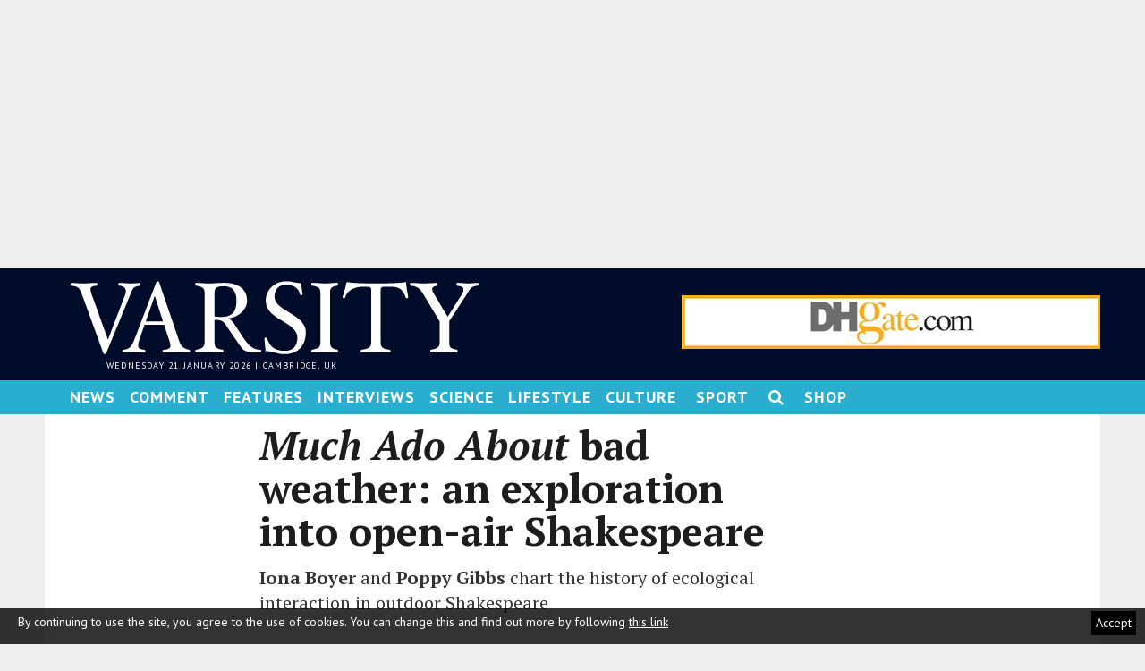

--- FILE ---
content_type: text/html; charset=UTF-8
request_url: https://www.varsity.co.uk/theatre/25632
body_size: 17100
content:
<!DOCTYPE html>
<html xmlns="http://www.w3.org/1999/xhtml" prefix="og: http://ogp.me/ns#" xml:lang="en" lang="en">
  <head>
    <meta http-equiv="Content-Type" content="text/html; charset=utf-8" />
    <meta http-equiv="X-UA-Compatible" content="IE=edge" />
    <meta name="viewport" content="width=device-width, initial-scale=1" />
    <meta name="robots" content="noarchive,max-snippet:-1, max-image-preview:large, max-video-preview:-1" />
    <meta name="theme-color" content="#000b29" />
    <meta name="twitter:card" content="summary_large_image" />
    <meta name="twitter:site" content="@varsityuk" />
    <meta name="twitter:url" content="https://www.varsity.co.uk/theatre/25632" />
    <meta name="twitter:title" content="Much Ado About bad weather: an exploration into open-air Shakespeare" />
    <meta name="twitter:description" content="Iona Boyer and Poppy Gibbs chart the history of ecological interaction in outdoor Shakespeare" />
	<meta name="twitter:image" content="https://www.varsity.co.uk/sharingimage/25632.jpeg?store=45321&amp;twitter=true" />
    <meta property="fb:app_id" content="138021779555631" />
    <meta property="fb:pages" content="162505043759945" />
    <meta property="og:type" content="article" /> 
    <meta property="og:title" content="Much Ado About bad weather: an exploration into open-air Shakespeare" />
    <meta property="og:description" content="Iona Boyer and Poppy Gibbs chart the history of ecological interaction in outdoor Shakespeare" />
    	<meta property="article:publisher" content="https://www.facebook.com/varsityuk" />
    <meta property="og:url" content="https://www.varsity.co.uk/theatre/25632" />
    <meta property="og:image" content="https://www.varsity.co.uk/sharingimage/25632.jpeg?store=45321" />
    <meta property="og:site_name" content="Varsity Online" />
    <title>Much Ado About bad weather: an exploration into open-air Shakespeare | Varsity</title>
    <link rel="dns-prefetch" href="//dyn.varsity.co.uk" />
    <link rel="dns-prefetch" href="//ajax.googleapis.com" />
    <link rel="stylesheet" href="/css/main.css" type="text/css" />
    <link rel="icon" href="/favicon.ico" type="image/vnd.microsoft.icon" />
    <link rel="stylesheet" href="https://ajax.googleapis.com/ajax/libs/jqueryui/1.12.1/themes/smoothness/jquery-ui.css" type="text/css" />
    <link href='https://fonts.googleapis.com/css?family=PT+Serif:400,400italic,700,700italic%7CPT+Serif+Caption:400,400italic%7CPT+Sans:400,700,400italic,700italic%7CLora:400,400i,700,700i%7CRoboto:400,400i,700,700i,900,900i&amp;subset=latin,latin-ext' rel='stylesheet' type='text/css' />
	<link rel="stylesheet" href="/css/beta.css" type="text/css" />
	<link rel="stylesheet" href="https://maxcdn.bootstrapcdn.com/font-awesome/4.7.0/css/font-awesome.min.css" />
    <link rel="stylesheet" href="/css/article.css" type="text/css" />
    <link rel="stylesheet" href="/css/article-objects.css" type="text/css" />
    <script src="//ajax.googleapis.com/ajax/libs/jquery/3.6.0/jquery.min.js" type="text/javascript"></script>
	<script src="//ajax.googleapis.com/ajax/libs/jqueryui/1.12.1/jquery-ui.min.js" type="text/javascript"></script>
	<script src="/js/jquery.sticky.js" type="text/javascript"></script>
    <script src="/js/jquery.dotdotdot.min.js" type="text/javascript"></script>
    <script src="//cdnjs.cloudflare.com/ajax/libs/jquery-scrollTo/2.1.2/jquery.scrollTo.min.js"></script>
    <script src="/js/moment.min.js"></script>
    <script type='text/javascript' src='https://cdnjs.cloudflare.com/ajax/libs/underscore.js/1.13.1/underscore-min.js'></script>
    <link rel="stylesheet" type="text/css" href="https://cdn.datatables.net/1.10.24/css/jquery.dataTables.min.css" />
    <script src="https://cdn.jsdelivr.net/mediaelement/2.23.4/mediaelement-and-player.min.js"></script>
    <link rel="stylesheet" href="https://cdn.jsdelivr.net/mediaelement/2.23.4/mediaelementplayer.min.css" />
<script type="text/javascript" charset="utf-8" src="//cdn.datatables.net/1.10.24/js/jquery.dataTables.min.js"></script>
    <link rel="canonical" href="https://www.varsity.co.uk/theatre/25632" />
<!-- Global site tag (gtag.js) - Google Analytics -->
<script async src="https://www.googletagmanager.com/gtag/js?id=G-32Z9T0X5C9"></script>
<script>
  window.dataLayer = window.dataLayer || [];
  function gtag(){dataLayer.push(arguments);}
  gtag('js', new Date());
  gtag('config', 'G-32Z9T0X5C9');
</script>
<!-- Google Analytics start -->
<script>
  (function(i,s,o,g,r,a,m){i['GoogleAnalyticsObject']=r;i[r]=i[r]||function(){
  (i[r].q=i[r].q||[]).push(arguments)},i[r].l=1*new Date();a=s.createElement(o),
  m=s.getElementsByTagName(o)[0];a.async=1;a.src=g;m.parentNode.insertBefore(a,m)
  })(window,document,'script','//www.google-analytics.com/analytics.js','ga');

  ga('create', 'UA-157755-1', 'auto', {'legacyCookieDomain': '.varsity.co.uk'});
  ga('require', 'linkid');
  ga('require', 'cleanUrlTracker', {
  stripQuery: true,
  queryParamsWhitelist: ['q','terms','page'],
  trailingSlash: 'remove'
});
	
  ga('set', 'dimension3', 'Theatre');	      // ]]> -->
    </script>
        <script async src="/js/autotrack.js"></script>
    <!-- Google Analytics end -->
    <!-- Quantcast Tag start --> 
    <script type="text/javascript">
      var _qevents = _qevents || [];
      (function() {
       var elem = document.createElement('script');
       elem.src = (document.location.protocol == "https:" ? "https://secure" : "http://edge") + ".quantserve.com/quant.js";
       elem.async = true;
       elem.type = "text/javascript";
       var scpt = document.getElementsByTagName('script')[0];
       scpt.parentNode.insertBefore(elem, scpt);  
      })();
    </script>
<script type="text/javascript">
    (function(c,l,a,r,i,t,y){
        c[a]=c[a]||function(){(c[a].q=c[a].q||[]).push(arguments)};
        t=l.createElement(r);t.async=1;t.src="https://www.clarity.ms/tag/"+i;
        y=l.getElementsByTagName(r)[0];y.parentNode.insertBefore(t,y);
    })(window, document, "clarity", "script", "t1i2awgu9r");
</script>
    <!-- Quantcast Tag end --> 
    <!-- Ad Serving start -->    <script type='text/javascript'><!--// <![CDATA[
	if(typeof OA_show!= 'function'){
   		window.OA_show = function(a){return};
	}
	var OA_zones = {'zone_1':1,'zone_2':2, 'mobile':12,'zone_float':11}
	// ]]> --></script>
        <script type='text/javascript' src='https://dyn.varsity.co.uk/images/del/vspcjs.php?id=1&amp;section=theatre'></script>
    <script async src="//pagead2.googlesyndication.com/pagead/js/adsbygoogle.js"></script>
<script>
  (adsbygoogle = window.adsbygoogle || []).push({
    google_ad_client: "ca-pub-3375425310341601",
    enable_page_level_ads: true
  });
</script>
    <!-- Ad Serving end -->

<script type="text/javascript">
	if(typeof OA_show!= 'function'){
   		window.OA_show = function(a){return};
	}
	$(function () {
		   $( "span.author" ).each(function() {
  $(this).replaceWith($('<a>', { href: "/profile/" + $(this).attr("id"), text: $( this ).text(), class: "profile_link"}));
});
	});
	</script>
<script>window.twttr = (function(d, s, id) {
  var js, fjs = d.getElementsByTagName(s)[0],
    t = window.twttr || {};
  if (d.getElementById(id)) return t;
  js = d.createElement(s);
  js.id = id;
  js.src = "https://platform.twitter.com/widgets.js";
  fjs.parentNode.insertBefore(js, fjs);

  t._e = [];
  t.ready = function(f) {
    t._e.push(f);
  };

  return t;
}(document, "script", "twitter-wjs"));</script>
  </head>
<body class="Page">
<div id="fb-root"></div>
<script>
  window.fbAsyncInit = function() {
    FB.init({
      appId            : '138021779555631',
      autoLogAppEvents : true,
      xfbml            : true,
      version          : 'v7.0'
    });
  };
</script>
<script async defer crossorigin="anonymous" src="https://connect.facebook.net/en_US/sdk.js"></script>
<div class="GlobalNav">
		<div class="GlobalNav-wrapper">
			<div class="GlobalNav-container">
				<div class="GlobalNav-logoHolder">
					<div class="GlobalNav-logo">
					<a href="/">
						<img class="GlobalNav-logo-image" src="/images/static/logos/varsity-white.svg" alt="Varsity Masthead">
						</a>
					</div>
				</div>
				<div class="GlobalNav-menu"><button type="button" class="navbar-toggle"><i class="fa fa-bars"></i> <em>Menu</em></button></div>
				<div class="GlobalNav-section"><a href="/"></a></div>
			</div>
			<!-- GlobalNav-container -->
		</div>
		<!-- GlobalNav-wrapper -->
	</div>
	<div class="Mobile Menu-container bgcolour-by-section-30">
			<ul class="Menu-list">
	<!-- Navigation start -->

        <li><a class="left  hover-bgcolour-by-section-news" href="/news">News</a></li><li><a class="left  hover-bgcolour-by-section-comment" href="/comment">Comment</a></li><li><a class="left  hover-bgcolour-by-section-features" href="/features">Features</a></li><li><a class="left  hover-bgcolour-by-section-interviews" href="/interviews">Interviews</a></li><li><a class="left  hover-bgcolour-by-section-science" href="/science">Science</a></li><li><a class="left  hover-bgcolour-by-section-lifestyle" href="/lifestyle">Lifestyle</a></li><li><a class="left  hover-bgcolour-by-section-arts" href="/arts">Arts</a></li><li><a class="left  active bgcolour-by-section-theatre" href="/theatre">Theatre</a></li><li><a class="left  hover-bgcolour-by-section-music" href="/music">Music</a></li><li><a class="left  hover-bgcolour-by-section-fashion" href="/fashion">Fashion</a></li><li><a class="left  hover-bgcolour-by-section-film-and-tv" href="/film-and-tv">Film & TV</a></li><li><a class="left  hover-bgcolour-by-section-sport" href="/sport">Sport</a></li>                <li class=""><a class="left hover-bgcolour-by-section-sponsored" href="/shop">Shop</a></li>
        <li class="writeforus">
        <a class="left" href="/write-for-us">Write for us</a>
        </li>
        </ul>
        </div>
	<div class="Leaderboard-container hidden">
	<div id="leaderboard" style="z-index:-1;">
	<script type='text/javascript'><!--// <![CDATA[
    OA_show('zone_1');
// ]]> --></script><noscript><a target='_blank' href='https://dyn.varsity.co.uk/images/del/ck.php?n=6a245ad'><img border='0' alt='' src='http://dyn.varsity.co.uk/images/del/avw.php?zoneid=1&amp;n=6a245ad' /></a></noscript>	</div>
</div>
	<div class="Banner-container">
<div class="advert"><script type='text/javascript'><!--// <![CDATA[
    OA_show('mobile');
// ]]> --></script><noscript><a target='_blank' href='https://dyn.varsity.co.uk/images/del/ck.php?n=a0e67f4b'><img border='0' alt='' src='http://dyn.varsity.co.uk/images/del/avw.php?zoneid=12&amp;n=a0e67f4b' /></a></noscript></div>
</div>
	<header class="Header">
	<div class="Masthead Container"><a href="/" class="Masthead-logo"><h1><img class="Masthead-logo-image" src="/images/static/logos/varsity-white.svg" alt="Varsity Masthead"></h1></a><time datetime="">Wednesday 21 January 2026 | Cambridge, UK</time>
		<div class="Masthead-Banner-container">
<div class="advert"><script type='text/javascript'><!--// <![CDATA[
    OA_show('zone_2');
// ]]> --></script><noscript><a target='_blank' href='https://dyn.varsity.co.uk/images/del/ck.php?n=2077c9c'><img border='0' alt='' src='//dyn.varsity.co.uk/images/del/avw.php?zoneid=2&amp;n=2077c9c' /></a></noscript></a></div>
</div>
	</div>
	</header>
	<style>
.dropdown {
    position: relative;
    display: inline-block;
}

.dropdown-content li {
    width: calc( 100% - 1.6rem);
    }
    
.dropdown-content ul {
    margin:0;
    }

.dropdown-content {
    display: none;
    position: absolute;
    background-color: #f9f9f9;
    min-width: 160px;
    box-shadow: 0px 8px 16px 0px rgba(0,0,0,0.2);
   // padding: 12px 16px;
    z-index: 99;
    margin-top:1rem;
    margin-left:-0.8rem;
}

.dropdown:hover .dropdown-content {
    display: block;
}
</style>
	<div style="width:100%;" class="Navigation-wrapper bgcolour-by-section-30">
	<nav id="site-navigation" class="Navigation Container" role="navigation">
			<button class="Menu-toggle" aria-controls="primary-menu" aria-expanded="false">Menu</button>
			<div class="Menu-container  bgcolour-by-section-30">
			<ul class="Menu-list">
	<!-- Navigation start -->

        <li><a class="left  hover-bgcolour-by-section-news" href="/news">News</a></li><li><a class="left  hover-bgcolour-by-section-comment" href="/comment">Comment</a></li><li><a class="left  hover-bgcolour-by-section-features" href="/features">Features</a></li><li><a class="left  hover-bgcolour-by-section-interviews" href="/interviews">Interviews</a></li><li><a class="left  hover-bgcolour-by-section-science" href="/science">Science</a></li><li><a class="left  hover-bgcolour-by-section-lifestyle" href="/lifestyle">Lifestyle</a></li><li style="cursor: pointer;" class="dropdown">Culture
  <div  style="background-color: black;" class="dropdown-content bgcolour-by-section-30"><ul>
    <li class=""><a class="left hover-bgcolour-by-section-arts" href="/arts">Arts</a></li>
    <li class=""><a class="left hover-bgcolour-by-section-fashion" href="/fashion">Fashion</a></li>
    <li class=""><a class="left hover-bgcolour-by-section-film-and-tv" href="/film-and-tv">Film & TV</a></li>
    <li class=""><a class="left hover-bgcolour-by-section-music" href="/music">Music</a></li>
    <li class=""><a class="left hover-bgcolour-by-section-theatre" href="/theatre">Theatre</a></li>
</ul>
</div>
</li>
	     <li><a class="left  hover-bgcolour-by-section-sport" href="/sport">Sport</a></li>        <li class="Navigation-search">
        <span class="Navigation-search--icon"><i class="fa fa-search"></i></span>
        </li>
        <li class=""><a class="left hover-bgcolour-by-section-sponsored" href="/shop">Shop</a></li>
        <!-- <li class="writeforus">
        <a class="left" href="/write-for-us">Write for us</a>
        </li>-->
        </ul>
        </div>
		<div style="position: relative;">
			<div class="popup popup--default popup--search hide">
				<form class="search-box--form" action="https://www.google.co.uk/search" accept-charset="utf-8">
					<input autocomplete="off" name="q" type="search" id="search"
						placeholder="Enter search terms here..." 
						x-webkit-grammar="builtin:search" lang="en" dir="ltr"
						spellcheck="false" />
					<input type="hidden" name="as_sitesearch" value="www.varsity.co.uk">
					<input type="submit" id="button" value="Search">
				</form>
			</div>
		</div>
		</nav>
        </div>
	<!-- Navigation end -->
	<section class="Container MainContainer">
<!-- Content start -->
<article id="article-main" class="Article Section-theatre" >
<header class="Article-header">
<div class="Article-headerContainer Article-container">
<h1 class="Article-headline Headline Headline--article"><i>Much Ado About</i> bad weather: an exploration into open-air Shakespeare</h1>
<p class="Standfirst Standfirst--article Article-standfirst"><strong>Iona Boyer</strong> and <strong>Poppy Gibbs</strong> chart the history of ecological interaction in outdoor Shakespeare</p>
</div></header>
<section class="Article-body Article-container">
<div class="Article-content">
<!-- about 6 minutes -->
<figure class="Article-media--primary" itemprop="associatedMedia image" itemscope="" itemtype="http://schema.org/ImageObject" data-component="image" data-media-id="45321" id="img-64980">
<div class="u-responsive-ratio">
<picture>
<!--[if IE 9]><video style="display: none;"><![endif]-->
<source media="(min-width: 980px) and (-webkit-min-device-pixel-ratio: 1.25), (min-resolution: 120dpi)" sizes="700px" srcset="/images/dyn/store/700/0/45321.jpeg 700w"></source>
<source media="(min-width: 980px)" sizes="700px" srcset="/images/dyn/store/700/0/45321.jpeg 700w"></source>
<source media="(min-width: 740px) and (-webkit-min-device-pixel-ratio: 1.25), (min-resolution: 120dpi)" sizes="700px" srcset="/images/dyn/store/700/0/45321.jpeg 700w"></source>
<source media="(min-width: 740px)" sizes="700px" srcset="/images/dyn/store/700/0/45321.jpeg 700w"></source>
<source media="(min-width: 660px) and (-webkit-min-device-pixel-ratio: 1.25), (min-resolution: 120dpi)" sizes="620px" srcset="/images/dyn/store/620/0/45321.jpeg 620w"></source>
<source media="(min-width: 660px)" sizes="620px" srcset="/images/dyn/store/620/0/45321.jpeg 620w"></source>
<source media="(min-width: 480px) and (-webkit-min-device-pixel-ratio: 1.25), (min-resolution: 120dpi)" sizes="645px" srcset="/images/dyn/store/645/0/45321.jpeg 645w"></source>
<source media="(min-width: 480px)" sizes="645px" srcset="/images/dyn/store/645/0/45321.jpeg 645w"></source>
<source media="(min-width: 0px) and (-webkit-min-device-pixel-ratio: 1.25), (min-resolution: 120dpi)" sizes="465px" srcset="/images/dyn/store/465/0/45321.jpeg 465w"></source>
<source media="(min-width: 0px)" sizes="465px" srcset="/images/dyn/store/465/0/45321.jpeg 465w"></source>
<!--[if IE 9]></video><![endif]-->
<img class="responsive-img" alt="" src="/images/dyn/store/465/0/45321.jpeg">
</picture>
</div>
<figcaption class="Caption Caption--main Caption--img">
A production of <i>The Taming of the Shrew</i> in Corpus Christi Fellows' Garden<small>Tobia Nava with permission for Varsity</small>
</figcaption>
</figure>  	<div class="Article-meta Meta">
<div class="Meta-primary">
  	<p class="authors"><span class="by">by</span> <span class="author" id="iona-boyer">Iona Boyer</span> &amp; <span class="author" id="poppy-gibbs">Poppy Gibbs</span></p>  	</div>
  	<div class="Meta-secondary">
<p class="Meta-content"><time class="Dateline">  	Thursday June 8 2023, 12:20pm  	</time></p>  	<div class="meta__extras">
  	<div class="meta__social">
  	<ul class="social social--top u-unstyled u-cf">
  	<li class="social__item social__item--facebook">
  	<a class="social__action social-icon-wrapper" href="https://www.facebook.com/dialog/share?app_id=138021779555631&amp;href=https://www.varsity.co.uk/theatre/25632&amp;redirect_uri=https://www.varsity.co.uk/theatre/25632" target="_blank" title="Facebook">
  	<span class="inline-icon__fallback button share-modal__item share-modal__item--facebook">Share on Facebook</span>
  	<span class="inline-share-facebook inline-icon rounded-icon social-icon social-icon--facebook">
  	<svg width="32" height="32" viewBox="-2 -2 32 32"><path d="M17.9 14h-3v8H12v-8h-2v-2.9h2V8.7C12 6.8 13.1 5 16 5c1.2 0 2 .1 2 .1v3h-1.8c-1 0-1.2.5-1.2 1.3v1.8h3l-.1 2.8z"></path></svg>
  	</span>
  	</a>
  	</li>
  	<li class="social__item social__item--twitter">
  	<a class="social__action social-icon-wrapper" href="https://twitter.com/intent/tweet?text=%3Ci%3EMuch+Ado+About%3C%2Fi%3E+bad+weather%3A+an+exploration+into+open-air+Shakespeare&amp;url=https://www.varsity.co.uk/theatre/25632" target="_blank" title="Twitter">
  	<span class="inline-icon__fallback button share-modal__item share-modal__item--twitter">Share on Twitter</span>
  	<span class="inline-share-twitter inline-icon rounded-icon social-icon social-icon--twitter">
  	<svg width="32" height="32" viewBox="-2 -2 32 32"><path d="M21.3 10.5v.5c0 4.7-3.5 10.1-9.9 10.1-2 0-3.8-.6-5.3-1.6.3 0 .6.1.8.1 1.6 0 3.1-.6 4.3-1.5-1.5 0-2.8-1-3.3-2.4.2 0 .4.1.7.1l.9-.1c-1.6-.3-2.8-1.8-2.8-3.5.5.3 1 .4 1.6.4-.9-.6-1.6-1.7-1.6-2.9 0-.6.2-1.3.5-1.8 1.7 2.1 4.3 3.6 7.2 3.7-.1-.3-.1-.5-.1-.8 0-2 1.6-3.5 3.5-3.5 1 0 1.9.4 2.5 1.1.8-.1 1.5-.4 2.2-.8-.3.8-.8 1.5-1.5 1.9.7-.1 1.4-.3 2-.5-.4.4-1 1-1.7 1.5z"></path></svg>
  	</span>
  	</a>
  	</li>
  	<li class="social__item social__item--email">
  	<a class="social__action social-icon-wrapper" href="mailto:?subject=%3Ci%3EMuch+Ado+About%3C%2Fi%3E+bad+weather%3A+an+exploration+into+open-air+Shakespeare&amp;body=https://www.varsity.co.uk/theatre/25632" target="_blank" title="Email">
  	<span class="inline-icon__fallback button share-modal__item share-modal__item--email">Share via Email</span>
  	<span class="inline-share-email inline-icon rounded-icon social-icon social-icon--email">
  	<svg width="32" height="32" viewBox="-2 -2 32 32"><path d="M20.2 11.7l-.4-.4-5.7 2.7-5.7-2.7-.3.4 6 4.9 6.1-4.9zM21.4 7H6.5L5 9.5v9.3L6.6 20h14.9l1.5-1.2V9.5L21.4 7zm-.5 10.8H7.1V9.2h13.8v8.6z"></path></svg>
  	</span>
  	</a>
  	</li>
  	<li class="social__item social__item--pinterest">
  	<a class="social__action social-icon-wrapper" href="http://www.pinterest.com/pin/find/?url=https://www.varsity.co.uk/theatre/25632" target="_blank" title="Pinterest">
  	<span class=" u-h ">Share on Pinterest</span>
  	<span class="inline-share-pinterest inline-icon rounded-icon social-icon social-icon--pinterest">
  	<svg viewBox="0 0 32 32"><path d="M16.363 8C12.133 8 10 11.13 10 13.74c0 1.582.58 2.988 1.823 3.512.204.086.387.003.446-.23.04-.16.136-.568.18-.737.06-.23.036-.312-.128-.513-.36-.436-.588-1-.588-1.802 0-2.322 1.684-4.402 4.384-4.402 2.39 0 3.703 1.508 3.703 3.522 0 2.65-1.135 4.887-2.82 4.887-.93 0-1.63-.795-1.406-1.77.268-1.165.786-2.42.786-3.262 0-.752-.39-1.38-1.2-1.38-.952 0-1.716 1.017-1.716 2.38 0 .867.284 1.454.284 1.454l-1.146 5.005c-.34 1.487-.05 3.31-.026 3.493.014.108.15.134.21.05.09-.117 1.223-1.562 1.61-3.006.108-.41.625-2.526.625-2.526.31.61 1.216 1.145 2.177 1.145C20.06 19.56 22 16.87 22 13.264 22 10.54 19.764 8 16.364 8"></path></svg>
  	</span>
  	</a>
  	</li>
  	<li class="social__item social__item--linkedin">
  	<a class="social__action social-icon-wrapper" href="http://www.linkedin.com/shareArticle?mini=true&amp;title=%3Ci%3EMuch+Ado+About%3C%2Fi%3E+bad+weather%3A+an+exploration+into+open-air+Shakespeare&amp;url=https://www.varsity.co.uk/theatre/25632" target="_blank" title="LinkedIn">
  	<span class=" u-h ">Share on LinkedIn</span>
  	<span class="inline-share-linkedin inline-icon rounded-icon social-icon social-icon--linkedin">
  	<svg width="30" height="30" viewBox="0 0 30 30"><path d="M10.576 7.985c.865 0 1.568.703 1.568 1.568 0 .866-.703 1.57-1.568 1.57-.867 0-1.568-.704-1.568-1.57 0-.865.7-1.568 1.568-1.568zm-1.353 4.327h2.706v8.704H9.222v-8.704zm4.403 0h2.595v1.19h.038c.36-.685 1.244-1.407 2.56-1.407 2.737 0 3.243 1.803 3.243 4.147v4.774h-2.7v-4.232c0-1.01-.02-2.308-1.407-2.308-1.408 0-1.623 1.1-1.623 2.235v4.306h-2.704v-8.704"></path></svg>
  	</span>
  	</a>
  	</li>
  	<li class="social__item social__item--whatsapp">
  	<a class="social__action social-icon-wrapper" href="whatsapp://send?text=%3Ci%3EMuch+Ado+About%3C%2Fi%3E+bad+weather%3A+an+exploration+into+open-air+Shakespeare%3Ahttps://www.varsity.co.uk/theatre/25632" target="_blank" title="WhatsApp">
  	<span class=" u-h ">Share on WhatsApp</span>
  	<span class="inline-share-whatsapp inline-icon rounded-icon social-icon social-icon--whatsapp">
  	<svg width="30" height="30" viewBox="0 0 30 30"><path d="M22.09 7.87c-1.88-1.88-4.38-2.92-7.05-2.92-5.49 0-9.96 4.47-9.96 9.96 0 1.75.46 3.47 1.33 4.98L5 25.04l5.28-1.38c1.45.79 3.09 1.21 4.76 1.21 5.49 0 9.96-4.47 9.96-9.96 0-2.65-1.03-5.15-2.91-7.04m-7.05 15.32c-1.49 0-2.95-.4-4.22-1.15l-.3-.18-3.13.82.84-3.05-.2-.31C7.2 18 6.76 16.47 6.77 14.91c0-4.56 3.71-8.27 8.28-8.27 2.21 0 4.29.86 5.85 2.43 1.56 1.56 2.42 3.64 2.42 5.85 0 4.56-3.72 8.27-8.28 8.27m4.54-6.2c-.25-.12-1.47-.73-1.7-.81s-.39-.12-.56.12c-.17.25-.64.81-.79.97-.14.17-.29.19-.54.06-.25-.12-1.05-.39-2-1.23-.74-.66-1.24-1.47-1.38-1.72-.15-.25-.02-.38.11-.51.11-.11.25-.29.37-.44.12-.15.17-.25.25-.42.08-.17.04-.31-.02-.44-.06-.12-.56-1.35-.77-1.85-.2-.49-.41-.42-.56-.43-.14-.01-.31-.01-.48-.01-.17 0-.44.06-.66.31-.22.25-.87.85-.87 2.08 0 1.22.89 2.41 1.02 2.57.12.17 1.75 2.68 4.25 3.76.59.26 1.06.41 1.42.52.6.19 1.14.16 1.57.1.48-.07 1.47-.6 1.68-1.18s.21-1.08.14-1.18c-.06-.08-.23-.14-.48-.27"></path></svg>
  	</span>
  	</a>
  	</li>
  	</ul>
  	</div>
<p id="sharecount"></p>
<script>
  	function addCommas(nStr)
  	{
  		nStr += '';
  		x = nStr.split('.');
  		x1 = x[0];
  		x2 = x.length > 1 ? '.' + x[1] : '';
  		var rgx = /(\d+)(\d{3})/;
  		while (rgx.test(x1)) {
  			x1 = x1.replace(rgx, '$1' + ',' + '$2');
  		}
  		return x1 + x2;
  	}
  	function updateShares() {
	  	$.getJSON('/shares/25632', function(data) { 
			if (typeof data.share != 'undefined') {
				count = data.share.share_count + data.share.comment_count;
				if(count!=0) {
					$("p#sharecount").html(addCommas(count) + " share" + (count > 1 ? "s" : ""));
				}
				else {
					$("p#sharecount").html("");
				}
			}
	  	});
		setTimeout(updateShares,300000)
  	}
	updateShares();
	  	


  	</script>  	</div>
  	</div>
</div>
<p class="dropcap">A core part of May Week, outdoor performances of Shakespeare are more than just a wholesome summer activity. In <i>A Midsummer Night’s Dream, </i>Peter Quince declares to his company: “this green plot shall be our stage, this hawthorn brake our tiring-house.” The carpenter transposes the traditional stage onto the natural world, forcing a space of characteristic mutability and openness into the constraints of the human-made theatre. But for amateur companies, like Quince’s Rude Mechanicals and those who annually crawl out of the library woodwork to grace Cambridge’s many lawns, the outdoor stage has long been an accessible world of possibilities, without constraint. Outdoor theatre is innately eco-conscious, a means of reconnecting with our natural surroundings.</p>
<blockquote class="colour-by-section-30">
<p>“The outdoor stage has long been an accessible world of possibilities”</p>
</blockquote>
<p>Nowadays, Shakespeare’s plays can be found across the country in summer-laden fields, woods, and gardens; spaces made for the Bard. The word “wood” (think of Trinity Fellows’ Garden) has an obsolete sense of “going mad”. Nature is a space of disjointed reality, harbouring magic and fairies – characters like Titania and Ariel slip easily into its setting. Indeed, a moment from Neil Gaiman’s <i>Sandman</i> sees Shakespeare’s company perform <i>A Midsummer Night’s Dream </i>to the fairies he narrativises in his play, using Sussex’s Long Man of Wilmington as a doorway between worlds. Theatrical history also suggests <i>Midsummer</i> lends itself to outside staging. Standing as examples include a 1929 production, fabulously costumed by the Minack’s own Rowena Cade; the 1909 film, an absolute blast and currently on YouTube; and the Queens’ College production in May Week. These only begin to chart the history of Shakespeare in nature.</p>
<p>Earlier this term, I played Kate in Maisie Johnson’s production of <i>The Taming of the Shrew</i>. Far from filling its stage with woodland fairies, it remained a collaboration with nature. In the spirit of a long Cambridge tradition, this <i>Shrew </i>was staged in the Corpus Christi Fellows’ Garden. We were originally meant to perform in Old Court at the end of Lent term, but time constraints and a fear of drowning ourselves and the audience in bad weather pushed it back. How naive we were! In the end, it rained (heavily) for three nights of our run. As cracks of thunder pierced the idyll of otherwise warm and sunny days, we all furrowed concerned brows and let out groans anticipating hours of drenched clothes, clinging hair and inaudible cue lines. But, strangely (to myself most of all), I wouldn’t bemoan the turbulent weather.</p>
<blockquote class="colour-by-section-30">
<p>“Cracks of thunder pierced the idyll of otherwise warm and sunny days”</p>
</blockquote>
<p>On the first night, near-torrential rain more fitting for <i>King Lear </i>or <i>The Tempest </i>helped smooth over mistakes and assuage the nerves of all but our director – anything that went wrong could be put down to the weather. On the second night, it made the cupcakes soggy enough to explode dramatically as I threw them at any character espousing anti-Kate propaganda. It also added a sense of interactive irony. We actors could play with a new duality of perception: the theatrical illusion of the play-world was stormily intruded on by the actual world and its meteorological unpredictability. We improvised jokes, like saying “sunny” before any mention of Padua. Joe Wolffe, our Petruchio, planned on pointing at the sky and waiting expectedly every time he said the word “thunder”. I’d like to hope the timing worked out, injecting a glimmer of magic into a primarily domestic and human play. As Kate proclaimed: “husband, let’s hear the end of this ado,” thunder growled menacingly overhead – the clouds had choreographed themselves into the play. Whether the gods favoured Kate’s eventual victory or were affronted that our glorious performances were about to end, a mortal mind like mine can never know.</p>
        <div class="Article-media--aside ao-htmlcontainer-container" style="" id="ao-htmlcontainer-container64981">
<style>.readaway {position: relative;background-color: #eee; font-weight: bold;margin-right:1rem;color: black;}.readaway:hover {background-color: #ddd;-o-transition:.5s;-ms-transition:.5s;-moz-transition:.5s;-webkit-transition:.5s;}.readmoreoverlay {position: absolute;top: 1rem;left: 1rem;z-index: 10;color: #fff;background-color: black;padding: 1px 5px;-webkit-font-smoothing: subpixel-antialiased;font-weight: bold;margin-bottom: 0;border-radius: 0.4rem;letter-spacing: 0.1rem;font-size: 1.4rem !important;font-family: "PT sans";line-height: 2.7rem;}</style>
<a href="https://www.varsity.co.uk/theatre/25375"><div class="readaway">
<hr color="#75ac97" padding="0">
<p class="readmoreoverlay">READ MORE</p>
<img src="https://www.varsity.co.uk/images/dyn/store/700/0/44645.png" alt="Mountain View" style="width:100%"><p style="padding-right: 1rem; padding-left: 1rem; padding-top: 1rem; padding-bottom: 1rem; font-size: 2rem; line-height: 2.4rem; margin-bottom: 0;">A spotlight on Cambridge theatre history</p>
</div></a>    <span class="Caption Caption--main Caption--html"></span>
    </div>
<p>Yet there is always a contradiction inherent to outdoor productions, especially in Cambridge. On the final night of <i>Shrew</i>, a tarpaulin miraculously appeared at interval, and I suggested throwing it over the garden’s trellis to shelter the audience. I was met with immediate dissent. “We couldn’t possibly damage the wisteria!” was the desperate cry. The preservation of the meticulously curated garden was instinctively prioritised – taking precedence over potential hypothermia – in a move indicative of the unnatural elements of open-air theatre. Our lawns, gardens, and “deer parks” are barred off from true wilderness by medieval walls and opulent chapels. Our trees – the mulberry in the Fellows’ Garden almost as old as the play – are held up by steel poles. I believe this is where the co-conspirators of our cast and the weather brought out the spirit of outdoor theatre. The constant traffic of players dug up rivulets of mud, upsetting the pristinely cut grass. I delighted in trudging about barefoot in this muddy mayhem. As our play literally stuck its feet into nature, it engendered an awareness of performance’s ecological and transformational possibilities. Ultimately, even the wisteria lost its primness, incorporated into a stage of spindling trees, pools of mud, and grapes squashed underfoot.</p>
<style>
div.donate.ao-htmlcontainer-container .expandertextbox > p {
    font-size: 1.6rem;
    line-height: 2.1rem;
    }
</style>
<div class="ao-htmlcontainer-container donate" style="margin-bottom:1rem; clear:both;">
<div class="expandercontainer">
<div class="expanderheader">
<p>Support <em>Varsity</em></p>
</div>
<div class="expandertextbox open">
<p><em>Varsity</em> is the independent newspaper for the University of Cambridge, established in its current form in 1947. In order to maintain our editorial independence, our print newspaper and news website receives no funding from the University of Cambridge or its constituent Colleges.</p>
<p>We are therefore almost entirely reliant on advertising for funding and we expect to have a tough few months and years ahead.</p>
<p>In spite of this situation, we are going to look at inventive ways to look at serving our readership with digital content and of course in print too!</p>
<p>Therefore we are asking our readers, if they wish, to make a donation from as little as £1, to help with our running costs. Many thanks, we hope you can help!</p>
<form action="https://www.paypal.com/cgi-bin/webscr" method="post" target="_top" style="text-align:center; margin-bottom: 1rem;">
<input type="hidden" name="cmd" value="_s-xclick" />
<input type="hidden" name="hosted_button_id" value="JF2P6TF8LN5Q8" />
<input type="image" src="https://www.paypalobjects.com/en_US/GB/i/btn/btn_donateCC_LG.gif" border="0" name="submit" title="PayPal - The safer, easier way to pay online!" alt="Donate with PayPal button" />
<img alt="" border="0" src="https://www.paypal.com/en_GB/i/scr/pixel.gif" width="1" height="1" />
</form></div>
<div class="expanderbutton">
  <p><i class="fa fa-arrow-up" aria-hidden="true"></i></p>
</div>
</div>
</div>
<div class="fb-like" data-href="https://www.varsity.co.uk/theatre/25632" data-layout="box_count" data-action="like" data-show-faces="true" data-share="true"></div>
<a name="comments"></a>
<div style="margin: 0 -8px;">
<div class="fb-comments" data-href="https://www.varsity.co.uk/theatre/25632" data-width="100%" data-numposts="10"></div>
</div>
</div>
<div class="Aside"><!-- RHS Col START 2-->
    <div id="tabs">
    	<ul>
    		<li><a href="#tabs-1">Most read</a></li>
    		<li><a href="#tabs-2">Latest stories</a></li>
    		<!-- <li><a href="#tabs-3">Most Shared</a></li> -->
    	</ul>

<div id="tabs-1" class="story-list popular-by-section img">
  <ul>
      <li style="position:relative;"><a href="/comment/31015" class="popular"><img class="thumb" src="/images/dyn/store/60/60/53985.png" /></a><span style="color: #999;"><a style="color: #999" href="/comment">Comment</a> / </span><a href="/comment/31015" class="popular">The (Dys)functions of student politics at Cambridge</a><div class="date relative" data-seconds="1768839424" data-datetime="19 January 2026">19 January 2026</div></li>
    <li style="position:relative;"><a href="/news/30976" class="popular"><img class="thumb" src="/images/dyn/store/60/60/53923.png" /></a><span style="color: #999;"><a style="color: #999" href="/news">News</a> / </span><a href="/news/30976" class="popular">Local business in trademark battle with Uni over use of ‘Cambridge’</a><div class="date relative" data-seconds="1768669449" data-datetime="17 January 2026">17 January 2026</div></li>
    <li style="position:relative;"><a href="/arts/31026" class="popular"><img class="thumb" src="/images/dyn/store/60/60/54008.png" /></a><span style="color: #999;"><a style="color: #999" href="/arts">Arts</a> / </span><a href="/arts/31026" class="popular">Exploring Cambridge’s modernist architecture</a><div class="date relative" data-seconds="1768924975" data-datetime="20 January 2026">20 January 2026</div></li>
    <li style="position:relative;"><a href="/features/30998" class="popular"><img class="thumb" src="/images/dyn/store/60/60/53984.jpeg" /></a><span style="color: #999;"><a style="color: #999" href="/features">Features</a> / </span><a href="/features/30998" class="popular">Exploring Cambridge’s past, present, and future</a><div class="date relative" data-seconds="1768748737" data-datetime="18 January 2026">18 January 2026</div></li>
    <li style="position:relative;"><a href="/news/31020" class="popular"><img class="thumb" src="/images/dyn/store/60/60/53996.jpeg" /></a><span style="color: #999;"><a style="color: #999" href="/news">News</a> / </span><a href="/news/31020" class="popular">Your Party protesters rally against US action in Venezuela</a><div class="date relative" data-seconds="1768837942" data-datetime="19 January 2026">19 January 2026</div></li>
  </ul>
    <div style="clear:both;"></div>
</div>
<div id="tabs-2" class="story-list latest-stories img">

  <ul>
      <li style="position:relative;"><a href="/theatre/31035" class="latest"><img class="thumb" src="/images/dyn/store/60/60/54023.png" /></a><span style="color: #999;"><a style="color: #999" href="/theatre">Theatre</a> / </span><a href="/theatre/31035" class="popular">The ETG’s<em> Comedy of Errors</em> is flawless</a><div class="date relative" data-seconds="1769011633" data-datetime="21 January 2026">21 January 2026</div></li>
    <li style="position:relative;"><a href="/film-and-tv/31010" class="latest"><img class="thumb" src="/images/dyn/store/60/60/54015.jpeg" /></a><span style="color: #999;"><a style="color: #999" href="/film-and-tv">Film & TV</a> / </span><a href="/film-and-tv/31010" class="popular">Why <em>Stranger Things 5</em> was Duffer than previous seasons</a><div class="date relative" data-seconds="1768993504" data-datetime="21 January 2026">21 January 2026</div></li>
    <li style="position:relative;"><a href="/arts/31026" class="latest"><img class="thumb" src="/images/dyn/store/60/60/54008.png" /></a><span style="color: #999;"><a style="color: #999" href="/arts">Arts</a> / </span><a href="/arts/31026" class="popular">Exploring Cambridge’s modernist architecture</a><div class="date relative" data-seconds="1768924975" data-datetime="20 January 2026">20 January 2026</div></li>
    <li style="position:relative;"><a href="/music/30899" class="latest"><img class="thumb" src="/images/dyn/store/60/60/53794.jpeg" /></a><span style="color: #999;"><a style="color: #999" href="/music">Music</a> / </span><a href="/music/30899" class="popular">Electrified at Stereolab</a><div class="date relative" data-seconds="1768906089" data-datetime="20 January 2026">20 January 2026</div></li>
    <li style="position:relative;"><a href="/comment/31015" class="latest"><img class="thumb" src="/images/dyn/store/60/60/53985.png" /></a><span style="color: #999;"><a style="color: #999" href="/comment">Comment</a> / </span><a href="/comment/31015" class="popular">The (Dys)functions of student politics at Cambridge</a><div class="date relative" data-seconds="1768839424" data-datetime="19 January 2026">19 January 2026</div></li>
  </ul>
    <div style="clear:both;"></div>
</div></div>
<div class="AD AD-sponsored" style="display: block;">
<p>Sponsored Links</p><div><ul><li><a href="https://www.limobus.co.uk/">Limo Bus</a></li><li><a href="https://www.themaysanthology.co.uk/">The Mays Anthology</a></li></ul></div><p style="border-top: 0.0625rem solid #dfdfdf; margin-top: 0.625rem;">Partner Links</p><div><ul><li><a href="https://news.amomama.com/"><span data-olk-copy-source="MessageBody">Amomama</span></a></li><li><a href="http://www.easylimo.co.uk" target="_blank" rel="noopener">Easy Limo</a></li><li><a href="https://www.varsitypublications.co.uk/">Student Marketing</a></li></ul></div></div>
<ins data-varsity-zoneid="3" data-varsity-id="3025a97a691edb5514ff58b33d595922" class="AD-varsity_rhs"></ins>
<script async src="//dyn.varsity.co.uk/images/del/asyncjs.php"></script>
<script>
window.addEventListener('asyncAdvert', function (e) { 
if (e.detail != "AD-varsity_rhs") { return; }
var stickyFooter = $(document).height() - $("div.AD-sponsored-article-page").position().top;
$(".AD-varsity_rhs").sticky({ topSpacing: 50, bottomSpacing: stickyFooter, zIndex: 20, responsiveWidth: true, center:false, className:"stuck" });

 }, false);
</script>
</div>


<script type="text/javascript">
$( "#tabs" ).tabs({ heightStyle: "content" });
</script></div>
</section>
</article>
<div class="AD-sponsored-article-page slice">
         <ul class="ul_slice u-unstyled">
                  <li class="li_item article-1-col">
                         <div class="item border-colour-by-section-sponsored pick-sponsored"><div class="item_container">
            <div class="item_media"><img width="320" height="180" src="https://www.varsity.co.uk/images/dyn/ecms/320/180/2026/01/jakub-zerdzicki-soji9_H1-Lg-unsplash-scaled.jpg" alt="Turn Photos into Ghibli Art Free with AI Editor" /></div>
            <div class="item_content"><p class="item_label">Commercial Feature</p><h2><a href="/sponsored/turn-photos-into-ghibli-art-free-with-ai-editor" rel="sponsored">Turn Photos into Ghibli Art Free with AI Editor</a></h2>
            <div class="date xrelative" data-seconds="" data-datetime="21 January 2026">21 January 2026</div>
            </div></div><a class="link-overlay" rel="sponsored" href="/sponsored/turn-photos-into-ghibli-art-free-with-ai-editor" title="Turn Photos into Ghibli Art Free with AI Editor"></a>
            </div>         </li>
                  <li class="li_item article-1-col">
                         <div class="item border-colour-by-section-sponsored pick-sponsored"><div class="item_container">
            <div class="item_media"><img width="320" height="180" src="https://www.varsity.co.uk/images/dyn/ecms/320/180/2026/01/dan-hadar-EugjQpiERtk-unsplash-scaled.jpg" alt="The Art of Glassmaking in Venice: Exploring Murano&amp;#8217;s Masterpieces" /></div>
            <div class="item_content"><p class="item_label">Commercial Feature</p><h2><a href="/sponsored/the-art-of-glassmaking-in-venice-exploring-muranos-masterpieces" rel="sponsored">The Art of Glassmaking in Venice: Exploring Murano&#8217;s Masterpieces</a></h2>
            <div class="date xrelative" data-seconds="" data-datetime="21 January 2026">21 January 2026</div>
            </div></div><a class="link-overlay" rel="sponsored" href="/sponsored/the-art-of-glassmaking-in-venice-exploring-muranos-masterpieces" title="The Art of Glassmaking in Venice: Exploring Murano&amp;#8217;s Masterpieces"></a>
            </div>         </li>
                  <li class="li_item article-1-col">
                         <div class="item border-colour-by-section-sponsored pick-sponsored"><div class="item_container">
            <div class="item_media"><img width="320" height="180" src="https://www.varsity.co.uk/images/dyn/ecms/320/180/2026/01/energy-efficiency-154006_1280.png" alt="How to Apply for ECO4 Funding?" /></div>
            <div class="item_content"><p class="item_label">Commercial Feature</p><h2><a href="/sponsored/how-to-apply-for-eco4-funding" rel="sponsored">How to Apply for ECO4 Funding?</a></h2>
            <div class="date xrelative" data-seconds="" data-datetime="20 January 2026">20 January 2026</div>
            </div></div><a class="link-overlay" rel="sponsored" href="/sponsored/how-to-apply-for-eco4-funding" title="How to Apply for ECO4 Funding?"></a>
            </div>         </li>
                  <li class="li_item article-1-col">
                         <div class="item border-colour-by-section-sponsored pick-sponsored"><div class="item_container">
            <div class="item_media"><img width="320" height="180" src="https://www.varsity.co.uk/images/dyn/ecms/320/180/2026/01/full-shot-cool-people-wearing-chain-necklace-scaled.jpg" alt="Top 10 Fashion Trends of 2026 That Everyone’s Shopping – Exclusive Deals &amp;amp; Style Hacks Inside" /></div>
            <div class="item_content"><p class="item_label">Commercial Feature</p><h2><a href="/sponsored/top-10-fashion-trends-of-2026-that-everyones-shopping-exclusive-deals-style-hacks-inside" rel="sponsored">Top 10 Fashion Trends of 2026 That Everyone’s Shopping – Exclusive Deals &amp; Style Hacks Inside</a></h2>
            <div class="date xrelative" data-seconds="" data-datetime="19 January 2026">19 January 2026</div>
            </div></div><a class="link-overlay" rel="sponsored" href="/sponsored/top-10-fashion-trends-of-2026-that-everyones-shopping-exclusive-deals-style-hacks-inside" title="Top 10 Fashion Trends of 2026 That Everyone’s Shopping – Exclusive Deals &amp;amp; Style Hacks Inside"></a>
            </div>         </li>
         </ul>
</div>
<!-- Content end -->
	</section>
	<footer class="GlobalFooter">
		<div class="GlobalFooter-backToTopSection">
			<div class="Container">
				<a class="GlobalFooter-backToTop" href="#top" >Back to top</a>
			</div>
		</div>
		<div class="Container GlobalFooter-container">
		<div class="GlobalFooter-logo"><a href="/"><img src="/images/static/logos/varsity-white.svg" alt="Varsity Masthead"></a></div>
			<div class="GlobalFooter-section">
				<div class="GlobalFooter-companyInfo">
		          <p>First published in 1947, <i>Varsity</i> is <em>the</em> independent student newspaper for the University of Cambridge.</p>
		          <p>All content © 1996-2026 Varsity Publications Ltd.</p>
				</div>
				<ul class="GlobalFooter-list GlobalFooter-list--small">
				<li><a href="/paper-edition">Paper Edition</a></li>
          		<li><a href="/complaints">Editorial Complaints</a></li>
                 <li><a href="/about-varsity">About <i>Varsity</i></a></li>
                 <li><a href="/contact-us">Contact Us</a></li>
                 <li><a href="/privacy-policy">Privacy Policy</a></li>
                 <li><a href="/terms-of-use">Terms of Use</a></li>
                 <li><a href="/feeds">RSS</a></li>
                 <li><a href="/get-involved">Get Involved</a></li>
                 <li><a href="/trust">Trust</a></li>
		 <li><a href="/donate">Donate</a></li>
		 
		 <li><a href="https://facebook.com/varsityuk" target="_blank">Facebook</a></li>
		 <li><a href="https://www.instagram.com/varsitycambridge" target="_blank">Instagram</a></li>
		 <li><a href="https://twitter.com/varsityuk" target="_blank">Twitter</a></li>
		  <li><a href="https://www.linkedin.com/company/varsity-publications-ltd" target="_blank">LinkedIn</a></li>
		 <li><a href="https://www.youtube.com/user/varsitytv" target="_blank">YouTube</a></li>
			</ul>
			</div>
		</div>
	</footer>
<script type="text/javascript">
function inlineAd(results) {
        var paraNo;
	var aClass = "Article";
        if(results.length==1) {
        	paraNo = results[0];
            }
        else {
        	paraNo = results[Math.floor((results.length - 1) / 2)];
		console.log("par:" + paraNo);
        }
        if (results.length > 0 && typeof OA_output !== 'undefined') {
            $("<!-- Inline Embbeded Media -->\n" +
                "<div id=\"zone_float\" class=\"AD AD-inline AD--intervention\" style=\"display: block;\">\n" +
                "<p>Advertisement</p>\n" +
                "	<div>" + OA_output.zone_float +
                "</div></div>").insertAfter("div."+aClass+"-content > :nth-child(" + paraNo + ")");
            if (typeof OA_output === 'undefined' || OA_output.zone_float.indexOf("bannerid=0") !== -1) {
                document.getElementById('zone_float').style.visibility = 'hidden';
                document.getElementById('zone_float').style.margin = '0 0 0 0';
                document.getElementById('zone_float').style.padding = '0 0 0 0';
                document.getElementById('zone_float').style.border = '0';
                document.getElementById('zone_float').style.height = '0';
            }

        }
            var index = results.indexOf(paraNo);
        if (index > -1) {
          results.splice(index, 1);
        }
		return results;
}
$(document).ready(function() {
    var aClass = "Article";
    var noP = $("div."+aClass+"-content p").length;
    var noIm = $("div."+aClass+"-content figure").length;
    var arr = [];
    if (noP > 3 && noIm < 5) {
        $("div."+aClass+"-content").children().each(function(index, item) {
            if ($(this).prop("tagName") == "P" && $(this).prop("class") == "") {
                arr.push(index);
            };
        });
        var results = [];
        var limit = arr.length - 1;
        var sequence = 0;
        for (var i = 0; i < limit; ++i) {
            var diff = arr[i + 1] - arr[i];
            if (sequence && sequence === diff) {
                results.push(arr[i]);
                continue;
            }
            sequence = (diff === 1 || diff === -1) ? diff : 0;
        }
        console.log(results);
	var articleId = "25632";
		while(results.length>0 && articleId!="18776") {
       		 results = inlineAd(results);
	    if ($('#zone_float').position().left > 0 ) {
	   	 document.getElementById('zone_float').remove();
		 continue;
	    }
		break;
        }
    }
});




</script>
<script type="text/javascript">

function contextNav(e) {
	$('section[class*=section--]').each(function( index ) {
		  var section = $( this ).attr('class').match(/section--([0-9a-z-]*)/i)[1];
		  var sw = $('.GlobalNav-wrapper'),
		    mn = $('.Menu-container'),
		    mnw = $('.Navigation-wrapper'),
		    hmnw = $('.dropdown-content'),
	        pg = $('section.section--'+section),
	    diffTop = pg.offset().top - window.pageYOffset - 40 - 100,
	    diffBottom = pg.offset().top + pg.height() - window.pageYOffset - 40 + 10 - 100 ;
	    if(diffTop < 0 && diffBottom > 0) { 
		    sw.toggleClass( 'bgcolour-by-section-'+section, true );
		    //mn.toggleClass( 'bgcolour-by-section-'+section, true );
		    mnw.toggleClass( 'bgcolour-by-section-'+section, true );
		    hmnw.toggleClass( 'bgcolour-by-section-'+section, true );
		    $('.GlobalNav-section a').html($(this).data().displayname);
		    $('.GlobalNav-logo').css('display','block');
		    if(section !="elections-2017") {
		    $('.Menu-list a[class*=hover-bgcolour-by-section-'+section+']').toggleClass( 'active', true);
			} else { $('.GlobalNav-section a').html(''); }
	    }
	    else { 
		    sw.toggleClass( 'bgcolour-by-section-'+section, false ); 
		    //mn.toggleClass( 'bgcolour-by-section-'+section, false ); 
		    mnw.toggleClass( 'bgcolour-by-section-'+section, false );
		    hmnw.toggleClass( 'bgcolour-by-section-'+section, false );
		    $('.Menu-list a[class*=hover-bgcolour-by-section-'+section+']').toggleClass( 'active', false);
		}
		if (index==0 && diffTop > 0) {
			$('.GlobalNav-section a').html('');
		}
	});
	
}

function ucfirst(str){
    return str.replace(/(\b)([a-zA-Z])/,
             function(firstLetter){
                return   firstLetter.toUpperCase();
             });
}

$(function() {
    $('.Article-content table').DataTable({
paging: false,
info:     false,
searching: false
});
});

$(function() {
    $(".ao-htmlcontainer-container .expanderbutton, .ao-htmlcontainer-container .expanderheader").on("click",function(){
		var expander = $(this).parent();
		if(expander.children(".expandertextbox").hasClass("open")) {
		expander.children(".expandertextbox").removeClass("open");
		expander.find(".expanderbutton p i.fa-arrow-up").removeClass("fa-arrow-up").addClass("fa-arrow-down");
		expander.find(".expanderbutton p span").html("Click to show")
		}
		else {
		expander.children(".expandertextbox").addClass("open");
		expander.find(".expanderbutton p i.fa-arrow-down").removeClass("fa-arrow-down").addClass("fa-arrow-up");
		expander.find(".expanderbutton p span").html("Click to hide")
		}
	});
});
$(document).ready(function(){


    if (typeof OA_output !== 'undefined' && OA_output.zone_1.indexOf("bannerid=0") == -1) {
	$(".Leaderboard-container").removeClass( "hidden" );
}
	function updateRelativeDates() {
		if(moment.now()!='1769032393000') {
			moment.now = function () {
			    return moment.now() + 60000;
			}
		}
		$(".date.relative, time.relative").each(function() { 
		var rel = moment($(this).data("seconds"),"X").fromNow();
		if($(this).attr('data-updated')=='true') { rel = "Updated " + rel; }
		$(this).text(rel);
		$(this).prop('title', moment($(this).data("seconds"),"X").format("D MMMM YYYY, h:mm a")); });
		setTimeout(updateRelativeDates, 60000);
			}
		moment.now = function () {
		    return +'1769032393000';
		}
		updateRelativeDates();
		});
		
$(function() {
	$(".link-overlay").hover(function() {
	    $( this ).parent().toggleClass( "active" );
	  });
	$(".GlobalNav-menu button").click(function() {
	    $( ".Page" ).toggleClass( "open" );
	    return false;
	  });
	$(".GlobalFooter-backToTop").click(function() {
		$('body').scrollTo(0, 800);
		return false;
	  });

	$(".Navigation-search--icon").click(function() {
		$('.Navigation-search--icon').toggleClass('active');
		$('.popup--search').toggleClass('hide');
		return false;
	  });
	  
	$('.Menu-list a[class*=hover-bgcolour-by-section-]').each(function( index ) {
		var section = $( this ).attr('class').match(/section-([0-9a-z-]*)/i)[1];
		$( this ).hover(function() {
			$( this ).parent().toggleClass( "bgcolour-by-section-" + section);
			return false;
		});
	});  
	  });

$(window).on('load', function(){
    $(".Navigation-wrapper").sticky({ topSpacing: 0, responsiveWidth: true, zIndex: 20, center:false, className:"stuck" });
    $(".Navigation-wrapper").sticky('update');
  });

$(window).on('scroll', _.debounce(contextNav,10));
(function(){
  var test = document.createElement('div');
  test.innerHTML = '&nbsp;';
  test.className = 'adsbox';
  document.body.appendChild(test);
  window.setTimeout(function() {
	var myvalue="false";
    if (test.offsetHeight === 0) {
      document.body.classList.add('no-ads');
      myvalue="true";
    }
    test.remove();
    ga('set', 'dimension4', myvalue);
    ga('send', 'pageview');
  }, 100);
})();

jQuery(function($) {
    // Debug flag
    var debugMode = false;

    // Default time delay before checking location
    var callBackTime = 100;

    // # px before tracking a reader
    var readerLocation = 150;

    // Set some flags for tracking & execution
    var timer = 0;
    var scroller = false;
    var endContent = false;
    var didComplete = false;

    // Set some time variables to calculate reading time
    var startTime = new Date();
    var beginning = startTime.getTime();
    var totalTime = 0;
    
    // Get some information about the current page
    var pageTitle = document.title;

    // Track the aticle load
    if (!debugMode) {
        ga('send', 'event', 'Reading', 'ArticleLoaded', pageTitle, {'nonInteraction': 1});
    } else {
        alert('The page has loaded. Woohoo.');    
    }

    // Check the location and track user
    function trackLocation() {
        bottom = $(window).height() + $(window).scrollTop();
        height = $(document).height();

        // If user starts to scroll send an event
        if (bottom > readerLocation && !scroller) {
            currentTime = new Date();
            scrollStart = currentTime.getTime();
            timeToScroll = Math.round((scrollStart - beginning) / 1000);
            if (!debugMode) {
                ga('send', 'event', 'Reading', 'StartReading', pageTitle, timeToScroll, {'metric1' : timeToScroll});
            } else {
                alert('started reading ' + timeToScroll);
            }
            scroller = true;
        }
        if ( $( ".Article-content > p:last-of-type" ).length ) {
	        // If user has hit the bottom of the content send an event
	        if (bottom >= $('.Article-content > p:last-of-type').offset().top + $('.Article-content > p:last-of-type').height() && !endContent) {
	            currentTime = new Date();
	            contentScrollEnd = currentTime.getTime();
	            timeToContentEnd = Math.round((contentScrollEnd - scrollStart) / 1000);
	            if (!debugMode) {
	                 if (timeToContentEnd < 40) {
	                    ga('set', 'dimension5', 'Scanner'); 
	                } else {
	                    ga('set', 'dimension5', 'Reader'); 
	                }
	                ga('send', 'event', 'Reading', 'ContentBottom', pageTitle, timeToContentEnd, {'metric2' : timeToContentEnd});
	            } else {
	                alert('end content section '+timeToContentEnd);
	            }
	            endContent = true;
	        }
        }

        // If user has hit the bottom of page send an event
        if (bottom >= height && !didComplete) {
            currentTime = new Date();
            end = currentTime.getTime();
            totalTime = Math.round((end - scrollStart) / 1000);
            if (!debugMode) {
                ga('send', 'event', 'Reading', 'PageBottom', pageTitle, totalTime, {'metric3' : totalTime});
            } else {
                alert('bottom of page '+totalTime);
            }
            didComplete = true;
        }
    }

    // Track the scrolling and track location
    $(window).scroll(function() {
        if (timer) {
            clearTimeout(timer);
        }

        // Use a buffer so we don't call trackLocation too often.
        timer = setTimeout(trackLocation, callBackTime);
    });
});

		</script>
	<!-- Start Quantcast tag -->
	<script type="text/javascript">
	_qevents.push( { qacct:"p-a71vw77EMGH-6",
	labels:"Theatre"
	}); 
	</script>
	<noscript>
	<img src="https://pixel.quantserve.com/pixel/p-a71vw77EMGH-6.gif" style="display: none;" border="0" height="1" width="1" alt="Quantcast"/>
	</noscript>
	<!-- End Quantcast tag --><script>!function(d,s,id){var js,fjs=d.getElementsByTagName(s)[0],p=/^http:/.test(d.location)?'http':'https';if(!d.getElementById(id)){js=d.createElement(s);js.id=id;js.src=p+'://platform.twitter.com/widgets.js';fjs.parentNode.insertBefore(js,fjs);}}(document, 'script', 'twitter-wjs');</script>
<script src="/js/cookies.js?version=1" type="text/javascript"></script>
<script type="text/javascript">
showCookiesMessage();
</script>
</body>
</html>
<!-- 0.089652061462402 -->

--- FILE ---
content_type: text/html; charset=utf-8
request_url: https://www.google.com/recaptcha/api2/aframe
body_size: 268
content:
<!DOCTYPE HTML><html><head><meta http-equiv="content-type" content="text/html; charset=UTF-8"></head><body><script nonce="tuYHjGqXEoTQxOCpPN0bOQ">/** Anti-fraud and anti-abuse applications only. See google.com/recaptcha */ try{var clients={'sodar':'https://pagead2.googlesyndication.com/pagead/sodar?'};window.addEventListener("message",function(a){try{if(a.source===window.parent){var b=JSON.parse(a.data);var c=clients[b['id']];if(c){var d=document.createElement('img');d.src=c+b['params']+'&rc='+(localStorage.getItem("rc::a")?sessionStorage.getItem("rc::b"):"");window.document.body.appendChild(d);sessionStorage.setItem("rc::e",parseInt(sessionStorage.getItem("rc::e")||0)+1);localStorage.setItem("rc::h",'1769032398502');}}}catch(b){}});window.parent.postMessage("_grecaptcha_ready", "*");}catch(b){}</script></body></html>

--- FILE ---
content_type: text/css;charset=UTF-8
request_url: https://www.varsity.co.uk/css/main.css
body_size: 7702
content:
/* 313 *//* 330 */








.container_12 {

  border-left:1px solid #ddd;
  border-right:1px solid #ddd;
}

.hairline, .hl_right {
  margin-right: 0px !important;
  padding-right: 7px !important;
  border-right:1px solid #ddd;
}

.hl_left {
  margin-left: 0px !important;
  padding-left: 7px !important;
  border-left:1px solid #ddd;
}

#ticker-wrapper {
margin-bottom: 8px;
}

.top_spacing {
margin-bottom: 8px;
}


div.clearing
{
  clear: both;
}

div#center-container
{
  width: 985px;
  margin: 0 auto;
  background-color: #fff;
  padding: 0 15px 7px 15px;
  border-left:1px solid #ddd;
  border-right:1px solid #ddd;
}


*
{
  margin: 0;
  padding: 0;
}

body
{
 /* font-family: Arial, Helvetica, sans-serif;
  font-size: 12px;
  line-height: 18px;
  background-color: #fff; */
}

h1
{
  color: #025;
  /*font-family: CalibreWeb;*/
  /*  font-family: 	Georgia,Times,serif;*/
  padding: 0;
/*  font-weight: bold;
  font-size: 28px;
  line-height: 36px;
  margin-bottom: 18px;*/
}

.featured-home { background-color: #001144 !important; }
.hover-colour-by-section-home:hover { color: #001144 !important; }
.hover-colour-by-section-1:hover { color: #001144 !important; }
.hover-bgcolour-by-section-home:hover { background-color: #001144 !important; }
.hover-bgcolour-by-section-1:hover { background-color: #001144 !important; }
.hover-colour2-by-section-home:hover { color: #DDBBFF !important; }
.hover-colour2-by-section-1:hover { color: #DDBBFF !important; }
.hover-bgcolour2-by-section-home:hover { background-color: #DDBBFF !important; }
.hover-bgcolour2-by-section-1:hover { background-color: #DDBBFF !important; }
.colour-by-section-home { color: #001144 !important; }
.colour-by-section-1 { color: #001144 !important; }
.colour2-by-section-home { color: #DDBBFF !important; }
.colour2-by-section-1 { color: #DDBBFF !important; }
.bgcolour-by-section-home { background-color: #001144 !important; }
.bgcolour-by-section-1 { background-color: #001144 !important; }
.bgcolour2-by-section-home { background-color: #DDBBFF !important; }
.bgcolour2-by-section-1 { background-color: #DDBBFF !important; }
.border-colour-by-section-home { border-color: #001144 !important; }
.border-colour-by-section-1 { border-color: #001144 !important; }
.border-colour2-by-section-home { border-color: #DDBBFF !important; }
.border-colour2-by-section-1 { border-color: #DDBBFF !important; }
.Article.Section-home .Article-content > p a, .Article.Section-home .Article-headerContainer > p a { color: #001144 }
.Article.Section-home .Article-content > p a:hover, .Article.Section-home .Article-headerContainer > p a:hover { color: #DDBBFF; border-bottom: 2px solid #DDBBFF; }
.Article.Section-home .live-text p a { color: #001144 }
.Article.Section-home .live-text p a:hover { color: #DDBBFF; border-bottom: 2px solid #DDBBFF; }
.Article.Section-home .live-text div#summary a { color: #001144 }
.Article.Section-home .live-text div#summary a:hover { color: #DDBBFF; border-bottom: 2px solid #DDBBFF; }
.Article.Section-home .live-text-entry.writer { background: rgba(0,17,68,0.2); }
.Article.Section-home .live-text-entry.writer .header p.authorname { color: #001144 }
    
.Article.Section-home .live-text-entry.report svg line {
    stroke: #001144;
}
    
.Article.Section-home .live-text-entry.report {
    border-bottom: 0.0625rem solid #001144;
    }
    
.Article.Section-home .live-text-entry.report div.header span {
	color: #001144;
}
    
.Article.Section-home .Article-content .ao-htmlcontainer-container .expanderheader {
  border-top-color: #001144; }
.Article.Section-home .Article-content .ao-htmlcontainer-container .expanderbutton {
  background-color: #001144;
  border-color: #001144; }
.Article.Section-home .Article-content .ao-htmlcontainer-container .expanderheader > p > span {
  color: #001144; }
  
.Article.Section-home .Article-content > ul li:before { color: #001144; }
 
.Article.Section-home .Article-content > h2 { color: #001144; }
.Article.Section-home .Article-content > h4 { color: #001144; }

.Article.Section-home .star { color: #001144; }
.featured-news { background-color: #c30730 !important; }
.hover-colour-by-section-news:hover { color: #c30730 !important; }
.hover-colour-by-section-2:hover { color: #c30730 !important; }
.hover-bgcolour-by-section-news:hover { background-color: #c30730 !important; }
.hover-bgcolour-by-section-2:hover { background-color: #c30730 !important; }
.hover-colour2-by-section-news:hover { color: #a80629 !important; }
.hover-colour2-by-section-2:hover { color: #a80629 !important; }
.hover-bgcolour2-by-section-news:hover { background-color: #a80629 !important; }
.hover-bgcolour2-by-section-2:hover { background-color: #a80629 !important; }
.colour-by-section-news { color: #c30730 !important; }
.colour-by-section-2 { color: #c30730 !important; }
.colour2-by-section-news { color: #a80629 !important; }
.colour2-by-section-2 { color: #a80629 !important; }
.bgcolour-by-section-news { background-color: #c30730 !important; }
.bgcolour-by-section-2 { background-color: #c30730 !important; }
.bgcolour2-by-section-news { background-color: #a80629 !important; }
.bgcolour2-by-section-2 { background-color: #a80629 !important; }
.border-colour-by-section-news { border-color: #c30730 !important; }
.border-colour-by-section-2 { border-color: #c30730 !important; }
.border-colour2-by-section-news { border-color: #a80629 !important; }
.border-colour2-by-section-2 { border-color: #a80629 !important; }
.Article.Section-news .Article-content > p a, .Article.Section-news .Article-headerContainer > p a { color: #c30730 }
.Article.Section-news .Article-content > p a:hover, .Article.Section-news .Article-headerContainer > p a:hover { color: #a80629; border-bottom: 2px solid #a80629; }
.Article.Section-news .live-text p a { color: #c30730 }
.Article.Section-news .live-text p a:hover { color: #a80629; border-bottom: 2px solid #a80629; }
.Article.Section-news .live-text div#summary a { color: #c30730 }
.Article.Section-news .live-text div#summary a:hover { color: #a80629; border-bottom: 2px solid #a80629; }
.Article.Section-news .live-text-entry.writer { background: rgba(195,7,48,0.2); }
.Article.Section-news .live-text-entry.writer .header p.authorname { color: #c30730 }
    
.Article.Section-news .live-text-entry.report svg line {
    stroke: #c30730;
}
    
.Article.Section-news .live-text-entry.report {
    border-bottom: 0.0625rem solid #c30730;
    }
    
.Article.Section-news .live-text-entry.report div.header span {
	color: #c30730;
}
    
.Article.Section-news .Article-content .ao-htmlcontainer-container .expanderheader {
  border-top-color: #c30730; }
.Article.Section-news .Article-content .ao-htmlcontainer-container .expanderbutton {
  background-color: #c30730;
  border-color: #c30730; }
.Article.Section-news .Article-content .ao-htmlcontainer-container .expanderheader > p > span {
  color: #c30730; }
  
.Article.Section-news .Article-content > ul li:before { color: #c30730; }
 
.Article.Section-news .Article-content > h2 { color: #c30730; }
.Article.Section-news .Article-content > h4 { color: #c30730; }

.Article.Section-news .star { color: #c30730; }
.featured-comment { background-color: #008794 !important; }
.hover-colour-by-section-comment:hover { color: #008794 !important; }
.hover-colour-by-section-16:hover { color: #008794 !important; }
.hover-bgcolour-by-section-comment:hover { background-color: #008794 !important; }
.hover-bgcolour-by-section-16:hover { background-color: #008794 !important; }
.hover-colour2-by-section-comment:hover { color: #00717c !important; }
.hover-colour2-by-section-16:hover { color: #00717c !important; }
.hover-bgcolour2-by-section-comment:hover { background-color: #00717c !important; }
.hover-bgcolour2-by-section-16:hover { background-color: #00717c !important; }
.colour-by-section-comment { color: #008794 !important; }
.colour-by-section-16 { color: #008794 !important; }
.colour2-by-section-comment { color: #00717c !important; }
.colour2-by-section-16 { color: #00717c !important; }
.bgcolour-by-section-comment { background-color: #008794 !important; }
.bgcolour-by-section-16 { background-color: #008794 !important; }
.bgcolour2-by-section-comment { background-color: #00717c !important; }
.bgcolour2-by-section-16 { background-color: #00717c !important; }
.border-colour-by-section-comment { border-color: #008794 !important; }
.border-colour-by-section-16 { border-color: #008794 !important; }
.border-colour2-by-section-comment { border-color: #00717c !important; }
.border-colour2-by-section-16 { border-color: #00717c !important; }
.Article.Section-comment .Article-content > p a, .Article.Section-comment .Article-headerContainer > p a { color: #008794 }
.Article.Section-comment .Article-content > p a:hover, .Article.Section-comment .Article-headerContainer > p a:hover { color: #00717c; border-bottom: 2px solid #00717c; }
.Article.Section-comment .live-text p a { color: #008794 }
.Article.Section-comment .live-text p a:hover { color: #00717c; border-bottom: 2px solid #00717c; }
.Article.Section-comment .live-text div#summary a { color: #008794 }
.Article.Section-comment .live-text div#summary a:hover { color: #00717c; border-bottom: 2px solid #00717c; }
.Article.Section-comment .live-text-entry.writer { background: rgba(0,135,148,0.2); }
.Article.Section-comment .live-text-entry.writer .header p.authorname { color: #008794 }
    
.Article.Section-comment .live-text-entry.report svg line {
    stroke: #008794;
}
    
.Article.Section-comment .live-text-entry.report {
    border-bottom: 0.0625rem solid #008794;
    }
    
.Article.Section-comment .live-text-entry.report div.header span {
	color: #008794;
}
    
.Article.Section-comment .Article-content .ao-htmlcontainer-container .expanderheader {
  border-top-color: #008794; }
.Article.Section-comment .Article-content .ao-htmlcontainer-container .expanderbutton {
  background-color: #008794;
  border-color: #008794; }
.Article.Section-comment .Article-content .ao-htmlcontainer-container .expanderheader > p > span {
  color: #008794; }
  
.Article.Section-comment .Article-content > ul li:before { color: #008794; }
 
.Article.Section-comment .Article-content > h2 { color: #008794; }
.Article.Section-comment .Article-content > h4 { color: #008794; }

.Article.Section-comment .star { color: #008794; }
.featured-features { background-color: #85b8c3 !important; }
.hover-colour-by-section-features:hover { color: #85b8c3 !important; }
.hover-colour-by-section-4:hover { color: #85b8c3 !important; }
.hover-bgcolour-by-section-features:hover { background-color: #85b8c3 !important; }
.hover-bgcolour-by-section-4:hover { background-color: #85b8c3 !important; }
.hover-colour2-by-section-features:hover { color: #72a5af !important; }
.hover-colour2-by-section-4:hover { color: #72a5af !important; }
.hover-bgcolour2-by-section-features:hover { background-color: #72a5af !important; }
.hover-bgcolour2-by-section-4:hover { background-color: #72a5af !important; }
.colour-by-section-features { color: #85b8c3 !important; }
.colour-by-section-4 { color: #85b8c3 !important; }
.colour2-by-section-features { color: #72a5af !important; }
.colour2-by-section-4 { color: #72a5af !important; }
.bgcolour-by-section-features { background-color: #85b8c3 !important; }
.bgcolour-by-section-4 { background-color: #85b8c3 !important; }
.bgcolour2-by-section-features { background-color: #72a5af !important; }
.bgcolour2-by-section-4 { background-color: #72a5af !important; }
.border-colour-by-section-features { border-color: #85b8c3 !important; }
.border-colour-by-section-4 { border-color: #85b8c3 !important; }
.border-colour2-by-section-features { border-color: #72a5af !important; }
.border-colour2-by-section-4 { border-color: #72a5af !important; }
.Article.Section-features .Article-content > p a, .Article.Section-features .Article-headerContainer > p a { color: #85b8c3 }
.Article.Section-features .Article-content > p a:hover, .Article.Section-features .Article-headerContainer > p a:hover { color: #72a5af; border-bottom: 2px solid #72a5af; }
.Article.Section-features .live-text p a { color: #85b8c3 }
.Article.Section-features .live-text p a:hover { color: #72a5af; border-bottom: 2px solid #72a5af; }
.Article.Section-features .live-text div#summary a { color: #85b8c3 }
.Article.Section-features .live-text div#summary a:hover { color: #72a5af; border-bottom: 2px solid #72a5af; }
.Article.Section-features .live-text-entry.writer { background: rgba(133,184,195,0.2); }
.Article.Section-features .live-text-entry.writer .header p.authorname { color: #85b8c3 }
    
.Article.Section-features .live-text-entry.report svg line {
    stroke: #85b8c3;
}
    
.Article.Section-features .live-text-entry.report {
    border-bottom: 0.0625rem solid #85b8c3;
    }
    
.Article.Section-features .live-text-entry.report div.header span {
	color: #85b8c3;
}
    
.Article.Section-features .Article-content .ao-htmlcontainer-container .expanderheader {
  border-top-color: #85b8c3; }
.Article.Section-features .Article-content .ao-htmlcontainer-container .expanderbutton {
  background-color: #85b8c3;
  border-color: #85b8c3; }
.Article.Section-features .Article-content .ao-htmlcontainer-container .expanderheader > p > span {
  color: #85b8c3; }
  
.Article.Section-features .Article-content > ul li:before { color: #85b8c3; }
 
.Article.Section-features .Article-content > h2 { color: #85b8c3; }
.Article.Section-features .Article-content > h4 { color: #85b8c3; }

.Article.Section-features .star { color: #85b8c3; }
.featured-interviews { background-color: #c30730 !important; }
.hover-colour-by-section-interviews:hover { color: #c30730 !important; }
.hover-colour-by-section-40:hover { color: #c30730 !important; }
.hover-bgcolour-by-section-interviews:hover { background-color: #c30730 !important; }
.hover-bgcolour-by-section-40:hover { background-color: #c30730 !important; }
.hover-colour2-by-section-interviews:hover { color: #a80629 !important; }
.hover-colour2-by-section-40:hover { color: #a80629 !important; }
.hover-bgcolour2-by-section-interviews:hover { background-color: #a80629 !important; }
.hover-bgcolour2-by-section-40:hover { background-color: #a80629 !important; }
.colour-by-section-interviews { color: #c30730 !important; }
.colour-by-section-40 { color: #c30730 !important; }
.colour2-by-section-interviews { color: #a80629 !important; }
.colour2-by-section-40 { color: #a80629 !important; }
.bgcolour-by-section-interviews { background-color: #c30730 !important; }
.bgcolour-by-section-40 { background-color: #c30730 !important; }
.bgcolour2-by-section-interviews { background-color: #a80629 !important; }
.bgcolour2-by-section-40 { background-color: #a80629 !important; }
.border-colour-by-section-interviews { border-color: #c30730 !important; }
.border-colour-by-section-40 { border-color: #c30730 !important; }
.border-colour2-by-section-interviews { border-color: #a80629 !important; }
.border-colour2-by-section-40 { border-color: #a80629 !important; }
.Article.Section-interviews .Article-content > p a, .Article.Section-interviews .Article-headerContainer > p a { color: #c30730 }
.Article.Section-interviews .Article-content > p a:hover, .Article.Section-interviews .Article-headerContainer > p a:hover { color: #a80629; border-bottom: 2px solid #a80629; }
.Article.Section-interviews .live-text p a { color: #c30730 }
.Article.Section-interviews .live-text p a:hover { color: #a80629; border-bottom: 2px solid #a80629; }
.Article.Section-interviews .live-text div#summary a { color: #c30730 }
.Article.Section-interviews .live-text div#summary a:hover { color: #a80629; border-bottom: 2px solid #a80629; }
.Article.Section-interviews .live-text-entry.writer { background: rgba(195,7,48,0.2); }
.Article.Section-interviews .live-text-entry.writer .header p.authorname { color: #c30730 }
    
.Article.Section-interviews .live-text-entry.report svg line {
    stroke: #c30730;
}
    
.Article.Section-interviews .live-text-entry.report {
    border-bottom: 0.0625rem solid #c30730;
    }
    
.Article.Section-interviews .live-text-entry.report div.header span {
	color: #c30730;
}
    
.Article.Section-interviews .Article-content .ao-htmlcontainer-container .expanderheader {
  border-top-color: #c30730; }
.Article.Section-interviews .Article-content .ao-htmlcontainer-container .expanderbutton {
  background-color: #c30730;
  border-color: #c30730; }
.Article.Section-interviews .Article-content .ao-htmlcontainer-container .expanderheader > p > span {
  color: #c30730; }
  
.Article.Section-interviews .Article-content > ul li:before { color: #c30730; }
 
.Article.Section-interviews .Article-content > h2 { color: #c30730; }
.Article.Section-interviews .Article-content > h4 { color: #c30730; }

.Article.Section-interviews .star { color: #c30730; }
.featured-science { background-color: #299047 !important; }
.hover-colour-by-section-science:hover { color: #299047 !important; }
.hover-colour-by-section-29:hover { color: #299047 !important; }
.hover-bgcolour-by-section-science:hover { background-color: #299047 !important; }
.hover-bgcolour-by-section-29:hover { background-color: #299047 !important; }
.hover-colour2-by-section-science:hover { color: #227a3b !important; }
.hover-colour2-by-section-29:hover { color: #227a3b !important; }
.hover-bgcolour2-by-section-science:hover { background-color: #227a3b !important; }
.hover-bgcolour2-by-section-29:hover { background-color: #227a3b !important; }
.colour-by-section-science { color: #299047 !important; }
.colour-by-section-29 { color: #299047 !important; }
.colour2-by-section-science { color: #227a3b !important; }
.colour2-by-section-29 { color: #227a3b !important; }
.bgcolour-by-section-science { background-color: #299047 !important; }
.bgcolour-by-section-29 { background-color: #299047 !important; }
.bgcolour2-by-section-science { background-color: #227a3b !important; }
.bgcolour2-by-section-29 { background-color: #227a3b !important; }
.border-colour-by-section-science { border-color: #299047 !important; }
.border-colour-by-section-29 { border-color: #299047 !important; }
.border-colour2-by-section-science { border-color: #227a3b !important; }
.border-colour2-by-section-29 { border-color: #227a3b !important; }
.Article.Section-science .Article-content > p a, .Article.Section-science .Article-headerContainer > p a { color: #299047 }
.Article.Section-science .Article-content > p a:hover, .Article.Section-science .Article-headerContainer > p a:hover { color: #227a3b; border-bottom: 2px solid #227a3b; }
.Article.Section-science .live-text p a { color: #299047 }
.Article.Section-science .live-text p a:hover { color: #227a3b; border-bottom: 2px solid #227a3b; }
.Article.Section-science .live-text div#summary a { color: #299047 }
.Article.Section-science .live-text div#summary a:hover { color: #227a3b; border-bottom: 2px solid #227a3b; }
.Article.Section-science .live-text-entry.writer { background: rgba(41,144,71,0.2); }
.Article.Section-science .live-text-entry.writer .header p.authorname { color: #299047 }
    
.Article.Section-science .live-text-entry.report svg line {
    stroke: #299047;
}
    
.Article.Section-science .live-text-entry.report {
    border-bottom: 0.0625rem solid #299047;
    }
    
.Article.Section-science .live-text-entry.report div.header span {
	color: #299047;
}
    
.Article.Section-science .Article-content .ao-htmlcontainer-container .expanderheader {
  border-top-color: #299047; }
.Article.Section-science .Article-content .ao-htmlcontainer-container .expanderbutton {
  background-color: #299047;
  border-color: #299047; }
.Article.Section-science .Article-content .ao-htmlcontainer-container .expanderheader > p > span {
  color: #299047; }
  
.Article.Section-science .Article-content > ul li:before { color: #299047; }
 
.Article.Section-science .Article-content > h2 { color: #299047; }
.Article.Section-science .Article-content > h4 { color: #299047; }

.Article.Section-science .star { color: #299047; }
.featured-lifestyle { background-color: #f39c12 !important; }
.hover-colour-by-section-lifestyle:hover { color: #f39c12 !important; }
.hover-colour-by-section-39:hover { color: #f39c12 !important; }
.hover-bgcolour-by-section-lifestyle:hover { background-color: #f39c12 !important; }
.hover-bgcolour-by-section-39:hover { background-color: #f39c12 !important; }
.hover-colour2-by-section-lifestyle:hover { color: #72a5af !important; }
.hover-colour2-by-section-39:hover { color: #72a5af !important; }
.hover-bgcolour2-by-section-lifestyle:hover { background-color: #72a5af !important; }
.hover-bgcolour2-by-section-39:hover { background-color: #72a5af !important; }
.colour-by-section-lifestyle { color: #f39c12 !important; }
.colour-by-section-39 { color: #f39c12 !important; }
.colour2-by-section-lifestyle { color: #72a5af !important; }
.colour2-by-section-39 { color: #72a5af !important; }
.bgcolour-by-section-lifestyle { background-color: #f39c12 !important; }
.bgcolour-by-section-39 { background-color: #f39c12 !important; }
.bgcolour2-by-section-lifestyle { background-color: #72a5af !important; }
.bgcolour2-by-section-39 { background-color: #72a5af !important; }
.border-colour-by-section-lifestyle { border-color: #f39c12 !important; }
.border-colour-by-section-39 { border-color: #f39c12 !important; }
.border-colour2-by-section-lifestyle { border-color: #72a5af !important; }
.border-colour2-by-section-39 { border-color: #72a5af !important; }
.Article.Section-lifestyle .Article-content > p a, .Article.Section-lifestyle .Article-headerContainer > p a { color: #f39c12 }
.Article.Section-lifestyle .Article-content > p a:hover, .Article.Section-lifestyle .Article-headerContainer > p a:hover { color: #72a5af; border-bottom: 2px solid #72a5af; }
.Article.Section-lifestyle .live-text p a { color: #f39c12 }
.Article.Section-lifestyle .live-text p a:hover { color: #72a5af; border-bottom: 2px solid #72a5af; }
.Article.Section-lifestyle .live-text div#summary a { color: #f39c12 }
.Article.Section-lifestyle .live-text div#summary a:hover { color: #72a5af; border-bottom: 2px solid #72a5af; }
.Article.Section-lifestyle .live-text-entry.writer { background: rgba(243,156,18,0.2); }
.Article.Section-lifestyle .live-text-entry.writer .header p.authorname { color: #f39c12 }
    
.Article.Section-lifestyle .live-text-entry.report svg line {
    stroke: #f39c12;
}
    
.Article.Section-lifestyle .live-text-entry.report {
    border-bottom: 0.0625rem solid #f39c12;
    }
    
.Article.Section-lifestyle .live-text-entry.report div.header span {
	color: #f39c12;
}
    
.Article.Section-lifestyle .Article-content .ao-htmlcontainer-container .expanderheader {
  border-top-color: #f39c12; }
.Article.Section-lifestyle .Article-content .ao-htmlcontainer-container .expanderbutton {
  background-color: #f39c12;
  border-color: #f39c12; }
.Article.Section-lifestyle .Article-content .ao-htmlcontainer-container .expanderheader > p > span {
  color: #f39c12; }
  
.Article.Section-lifestyle .Article-content > ul li:before { color: #f39c12; }
 
.Article.Section-lifestyle .Article-content > h2 { color: #f39c12; }
.Article.Section-lifestyle .Article-content > h4 { color: #f39c12; }

.Article.Section-lifestyle .star { color: #f39c12; }
.featured-arts { background-color: #e66f53 !important; }
.hover-colour-by-section-arts:hover { color: #e66f53 !important; }
.hover-colour-by-section-5:hover { color: #e66f53 !important; }
.hover-bgcolour-by-section-arts:hover { background-color: #e66f53 !important; }
.hover-bgcolour-by-section-5:hover { background-color: #e66f53 !important; }
.hover-colour2-by-section-arts:hover { color: #ce634a !important; }
.hover-colour2-by-section-5:hover { color: #ce634a !important; }
.hover-bgcolour2-by-section-arts:hover { background-color: #ce634a !important; }
.hover-bgcolour2-by-section-5:hover { background-color: #ce634a !important; }
.colour-by-section-arts { color: #e66f53 !important; }
.colour-by-section-5 { color: #e66f53 !important; }
.colour2-by-section-arts { color: #ce634a !important; }
.colour2-by-section-5 { color: #ce634a !important; }
.bgcolour-by-section-arts { background-color: #e66f53 !important; }
.bgcolour-by-section-5 { background-color: #e66f53 !important; }
.bgcolour2-by-section-arts { background-color: #ce634a !important; }
.bgcolour2-by-section-5 { background-color: #ce634a !important; }
.border-colour-by-section-arts { border-color: #e66f53 !important; }
.border-colour-by-section-5 { border-color: #e66f53 !important; }
.border-colour2-by-section-arts { border-color: #ce634a !important; }
.border-colour2-by-section-5 { border-color: #ce634a !important; }
.Article.Section-arts .Article-content > p a, .Article.Section-arts .Article-headerContainer > p a { color: #e66f53 }
.Article.Section-arts .Article-content > p a:hover, .Article.Section-arts .Article-headerContainer > p a:hover { color: #ce634a; border-bottom: 2px solid #ce634a; }
.Article.Section-arts .live-text p a { color: #e66f53 }
.Article.Section-arts .live-text p a:hover { color: #ce634a; border-bottom: 2px solid #ce634a; }
.Article.Section-arts .live-text div#summary a { color: #e66f53 }
.Article.Section-arts .live-text div#summary a:hover { color: #ce634a; border-bottom: 2px solid #ce634a; }
.Article.Section-arts .live-text-entry.writer { background: rgba(230,111,83,0.2); }
.Article.Section-arts .live-text-entry.writer .header p.authorname { color: #e66f53 }
    
.Article.Section-arts .live-text-entry.report svg line {
    stroke: #e66f53;
}
    
.Article.Section-arts .live-text-entry.report {
    border-bottom: 0.0625rem solid #e66f53;
    }
    
.Article.Section-arts .live-text-entry.report div.header span {
	color: #e66f53;
}
    
.Article.Section-arts .Article-content .ao-htmlcontainer-container .expanderheader {
  border-top-color: #e66f53; }
.Article.Section-arts .Article-content .ao-htmlcontainer-container .expanderbutton {
  background-color: #e66f53;
  border-color: #e66f53; }
.Article.Section-arts .Article-content .ao-htmlcontainer-container .expanderheader > p > span {
  color: #e66f53; }
  
.Article.Section-arts .Article-content > ul li:before { color: #e66f53; }
 
.Article.Section-arts .Article-content > h2 { color: #e66f53; }
.Article.Section-arts .Article-content > h4 { color: #e66f53; }

.Article.Section-arts .star { color: #e66f53; }
.featured-theatre { background-color: #2aaecf !important; }
.hover-colour-by-section-theatre:hover { color: #2aaecf !important; }
.hover-colour-by-section-30:hover { color: #2aaecf !important; }
.hover-bgcolour-by-section-theatre:hover { background-color: #2aaecf !important; }
.hover-bgcolour-by-section-30:hover { background-color: #2aaecf !important; }
.hover-colour2-by-section-theatre:hover { color: #639682 !important; }
.hover-colour2-by-section-30:hover { color: #639682 !important; }
.hover-bgcolour2-by-section-theatre:hover { background-color: #639682 !important; }
.hover-bgcolour2-by-section-30:hover { background-color: #639682 !important; }
.colour-by-section-theatre { color: #2aaecf !important; }
.colour-by-section-30 { color: #2aaecf !important; }
.colour2-by-section-theatre { color: #639682 !important; }
.colour2-by-section-30 { color: #639682 !important; }
.bgcolour-by-section-theatre { background-color: #2aaecf !important; }
.bgcolour-by-section-30 { background-color: #2aaecf !important; }
.bgcolour2-by-section-theatre { background-color: #639682 !important; }
.bgcolour2-by-section-30 { background-color: #639682 !important; }
.border-colour-by-section-theatre { border-color: #2aaecf !important; }
.border-colour-by-section-30 { border-color: #2aaecf !important; }
.border-colour2-by-section-theatre { border-color: #639682 !important; }
.border-colour2-by-section-30 { border-color: #639682 !important; }
.Article.Section-theatre .Article-content > p a, .Article.Section-theatre .Article-headerContainer > p a { color: #2aaecf }
.Article.Section-theatre .Article-content > p a:hover, .Article.Section-theatre .Article-headerContainer > p a:hover { color: #639682; border-bottom: 2px solid #639682; }
.Article.Section-theatre .live-text p a { color: #2aaecf }
.Article.Section-theatre .live-text p a:hover { color: #639682; border-bottom: 2px solid #639682; }
.Article.Section-theatre .live-text div#summary a { color: #2aaecf }
.Article.Section-theatre .live-text div#summary a:hover { color: #639682; border-bottom: 2px solid #639682; }
.Article.Section-theatre .live-text-entry.writer { background: rgba(42,174,207,0.2); }
.Article.Section-theatre .live-text-entry.writer .header p.authorname { color: #2aaecf }
    
.Article.Section-theatre .live-text-entry.report svg line {
    stroke: #2aaecf;
}
    
.Article.Section-theatre .live-text-entry.report {
    border-bottom: 0.0625rem solid #2aaecf;
    }
    
.Article.Section-theatre .live-text-entry.report div.header span {
	color: #2aaecf;
}
    
.Article.Section-theatre .Article-content .ao-htmlcontainer-container .expanderheader {
  border-top-color: #2aaecf; }
.Article.Section-theatre .Article-content .ao-htmlcontainer-container .expanderbutton {
  background-color: #2aaecf;
  border-color: #2aaecf; }
.Article.Section-theatre .Article-content .ao-htmlcontainer-container .expanderheader > p > span {
  color: #2aaecf; }
  
.Article.Section-theatre .Article-content > ul li:before { color: #2aaecf; }
 
.Article.Section-theatre .Article-content > h2 { color: #2aaecf; }
.Article.Section-theatre .Article-content > h4 { color: #2aaecf; }

.Article.Section-theatre .star { color: #2aaecf; }
.featured-music { background-color: #7f297c !important; }
.hover-colour-by-section-music:hover { color: #7f297c !important; }
.hover-colour-by-section-35:hover { color: #7f297c !important; }
.hover-bgcolour-by-section-music:hover { background-color: #7f297c !important; }
.hover-bgcolour-by-section-35:hover { background-color: #7f297c !important; }
.hover-colour2-by-section-music:hover { color: #ba165c !important; }
.hover-colour2-by-section-35:hover { color: #ba165c !important; }
.hover-bgcolour2-by-section-music:hover { background-color: #ba165c !important; }
.hover-bgcolour2-by-section-35:hover { background-color: #ba165c !important; }
.colour-by-section-music { color: #7f297c !important; }
.colour-by-section-35 { color: #7f297c !important; }
.colour2-by-section-music { color: #ba165c !important; }
.colour2-by-section-35 { color: #ba165c !important; }
.bgcolour-by-section-music { background-color: #7f297c !important; }
.bgcolour-by-section-35 { background-color: #7f297c !important; }
.bgcolour2-by-section-music { background-color: #ba165c !important; }
.bgcolour2-by-section-35 { background-color: #ba165c !important; }
.border-colour-by-section-music { border-color: #7f297c !important; }
.border-colour-by-section-35 { border-color: #7f297c !important; }
.border-colour2-by-section-music { border-color: #ba165c !important; }
.border-colour2-by-section-35 { border-color: #ba165c !important; }
.Article.Section-music .Article-content > p a, .Article.Section-music .Article-headerContainer > p a { color: #7f297c }
.Article.Section-music .Article-content > p a:hover, .Article.Section-music .Article-headerContainer > p a:hover { color: #ba165c; border-bottom: 2px solid #ba165c; }
.Article.Section-music .live-text p a { color: #7f297c }
.Article.Section-music .live-text p a:hover { color: #ba165c; border-bottom: 2px solid #ba165c; }
.Article.Section-music .live-text div#summary a { color: #7f297c }
.Article.Section-music .live-text div#summary a:hover { color: #ba165c; border-bottom: 2px solid #ba165c; }
.Article.Section-music .live-text-entry.writer { background: rgba(127,41,124,0.2); }
.Article.Section-music .live-text-entry.writer .header p.authorname { color: #7f297c }
    
.Article.Section-music .live-text-entry.report svg line {
    stroke: #7f297c;
}
    
.Article.Section-music .live-text-entry.report {
    border-bottom: 0.0625rem solid #7f297c;
    }
    
.Article.Section-music .live-text-entry.report div.header span {
	color: #7f297c;
}
    
.Article.Section-music .Article-content .ao-htmlcontainer-container .expanderheader {
  border-top-color: #7f297c; }
.Article.Section-music .Article-content .ao-htmlcontainer-container .expanderbutton {
  background-color: #7f297c;
  border-color: #7f297c; }
.Article.Section-music .Article-content .ao-htmlcontainer-container .expanderheader > p > span {
  color: #7f297c; }
  
.Article.Section-music .Article-content > ul li:before { color: #7f297c; }
 
.Article.Section-music .Article-content > h2 { color: #7f297c; }
.Article.Section-music .Article-content > h4 { color: #7f297c; }

.Article.Section-music .star { color: #7f297c; }
.featured-fashion { background-color: #b2738f !important; }
.hover-colour-by-section-fashion:hover { color: #b2738f !important; }
.hover-colour-by-section-8:hover { color: #b2738f !important; }
.hover-bgcolour-by-section-fashion:hover { background-color: #b2738f !important; }
.hover-bgcolour-by-section-8:hover { background-color: #b2738f !important; }
.hover-colour2-by-section-fashion:hover { color: #a0637e !important; }
.hover-colour2-by-section-8:hover { color: #a0637e !important; }
.hover-bgcolour2-by-section-fashion:hover { background-color: #a0637e !important; }
.hover-bgcolour2-by-section-8:hover { background-color: #a0637e !important; }
.colour-by-section-fashion { color: #b2738f !important; }
.colour-by-section-8 { color: #b2738f !important; }
.colour2-by-section-fashion { color: #a0637e !important; }
.colour2-by-section-8 { color: #a0637e !important; }
.bgcolour-by-section-fashion { background-color: #b2738f !important; }
.bgcolour-by-section-8 { background-color: #b2738f !important; }
.bgcolour2-by-section-fashion { background-color: #a0637e !important; }
.bgcolour2-by-section-8 { background-color: #a0637e !important; }
.border-colour-by-section-fashion { border-color: #b2738f !important; }
.border-colour-by-section-8 { border-color: #b2738f !important; }
.border-colour2-by-section-fashion { border-color: #a0637e !important; }
.border-colour2-by-section-8 { border-color: #a0637e !important; }
.Article.Section-fashion .Article-content > p a, .Article.Section-fashion .Article-headerContainer > p a { color: #b2738f }
.Article.Section-fashion .Article-content > p a:hover, .Article.Section-fashion .Article-headerContainer > p a:hover { color: #a0637e; border-bottom: 2px solid #a0637e; }
.Article.Section-fashion .live-text p a { color: #b2738f }
.Article.Section-fashion .live-text p a:hover { color: #a0637e; border-bottom: 2px solid #a0637e; }
.Article.Section-fashion .live-text div#summary a { color: #b2738f }
.Article.Section-fashion .live-text div#summary a:hover { color: #a0637e; border-bottom: 2px solid #a0637e; }
.Article.Section-fashion .live-text-entry.writer { background: rgba(178,115,143,0.2); }
.Article.Section-fashion .live-text-entry.writer .header p.authorname { color: #b2738f }
    
.Article.Section-fashion .live-text-entry.report svg line {
    stroke: #b2738f;
}
    
.Article.Section-fashion .live-text-entry.report {
    border-bottom: 0.0625rem solid #b2738f;
    }
    
.Article.Section-fashion .live-text-entry.report div.header span {
	color: #b2738f;
}
    
.Article.Section-fashion .Article-content .ao-htmlcontainer-container .expanderheader {
  border-top-color: #b2738f; }
.Article.Section-fashion .Article-content .ao-htmlcontainer-container .expanderbutton {
  background-color: #b2738f;
  border-color: #b2738f; }
.Article.Section-fashion .Article-content .ao-htmlcontainer-container .expanderheader > p > span {
  color: #b2738f; }
  
.Article.Section-fashion .Article-content > ul li:before { color: #b2738f; }
 
.Article.Section-fashion .Article-content > h2 { color: #b2738f; }
.Article.Section-fashion .Article-content > h4 { color: #b2738f; }

.Article.Section-fashion .star { color: #b2738f; }
.featured-film-and-tv { background-color: #850029 !important; }
.hover-colour-by-section-film-and-tv:hover { color: #850029 !important; }
.hover-colour-by-section-7:hover { color: #850029 !important; }
.hover-bgcolour-by-section-film-and-tv:hover { background-color: #850029 !important; }
.hover-bgcolour-by-section-7:hover { background-color: #850029 !important; }
.hover-colour2-by-section-film-and-tv:hover { color: #66001f !important; }
.hover-colour2-by-section-7:hover { color: #66001f !important; }
.hover-bgcolour2-by-section-film-and-tv:hover { background-color: #66001f !important; }
.hover-bgcolour2-by-section-7:hover { background-color: #66001f !important; }
.colour-by-section-film-and-tv { color: #850029 !important; }
.colour-by-section-7 { color: #850029 !important; }
.colour2-by-section-film-and-tv { color: #66001f !important; }
.colour2-by-section-7 { color: #66001f !important; }
.bgcolour-by-section-film-and-tv { background-color: #850029 !important; }
.bgcolour-by-section-7 { background-color: #850029 !important; }
.bgcolour2-by-section-film-and-tv { background-color: #66001f !important; }
.bgcolour2-by-section-7 { background-color: #66001f !important; }
.border-colour-by-section-film-and-tv { border-color: #850029 !important; }
.border-colour-by-section-7 { border-color: #850029 !important; }
.border-colour2-by-section-film-and-tv { border-color: #66001f !important; }
.border-colour2-by-section-7 { border-color: #66001f !important; }
.Article.Section-film-and-tv .Article-content > p a, .Article.Section-film-and-tv .Article-headerContainer > p a { color: #850029 }
.Article.Section-film-and-tv .Article-content > p a:hover, .Article.Section-film-and-tv .Article-headerContainer > p a:hover { color: #66001f; border-bottom: 2px solid #66001f; }
.Article.Section-film-and-tv .live-text p a { color: #850029 }
.Article.Section-film-and-tv .live-text p a:hover { color: #66001f; border-bottom: 2px solid #66001f; }
.Article.Section-film-and-tv .live-text div#summary a { color: #850029 }
.Article.Section-film-and-tv .live-text div#summary a:hover { color: #66001f; border-bottom: 2px solid #66001f; }
.Article.Section-film-and-tv .live-text-entry.writer { background: rgba(133,0,41,0.2); }
.Article.Section-film-and-tv .live-text-entry.writer .header p.authorname { color: #850029 }
    
.Article.Section-film-and-tv .live-text-entry.report svg line {
    stroke: #850029;
}
    
.Article.Section-film-and-tv .live-text-entry.report {
    border-bottom: 0.0625rem solid #850029;
    }
    
.Article.Section-film-and-tv .live-text-entry.report div.header span {
	color: #850029;
}
    
.Article.Section-film-and-tv .Article-content .ao-htmlcontainer-container .expanderheader {
  border-top-color: #850029; }
.Article.Section-film-and-tv .Article-content .ao-htmlcontainer-container .expanderbutton {
  background-color: #850029;
  border-color: #850029; }
.Article.Section-film-and-tv .Article-content .ao-htmlcontainer-container .expanderheader > p > span {
  color: #850029; }
  
.Article.Section-film-and-tv .Article-content > ul li:before { color: #850029; }
 
.Article.Section-film-and-tv .Article-content > h2 { color: #850029; }
.Article.Section-film-and-tv .Article-content > h4 { color: #850029; }

.Article.Section-film-and-tv .star { color: #850029; }
.featured-sport { background-color: #007fc5 !important; }
.hover-colour-by-section-sport:hover { color: #007fc5 !important; }
.hover-colour-by-section-6:hover { color: #007fc5 !important; }
.hover-bgcolour-by-section-sport:hover { background-color: #007fc5 !important; }
.hover-bgcolour-by-section-6:hover { background-color: #007fc5 !important; }
.hover-colour2-by-section-sport:hover { color: #006096 !important; }
.hover-colour2-by-section-6:hover { color: #006096 !important; }
.hover-bgcolour2-by-section-sport:hover { background-color: #006096 !important; }
.hover-bgcolour2-by-section-6:hover { background-color: #006096 !important; }
.colour-by-section-sport { color: #007fc5 !important; }
.colour-by-section-6 { color: #007fc5 !important; }
.colour2-by-section-sport { color: #006096 !important; }
.colour2-by-section-6 { color: #006096 !important; }
.bgcolour-by-section-sport { background-color: #007fc5 !important; }
.bgcolour-by-section-6 { background-color: #007fc5 !important; }
.bgcolour2-by-section-sport { background-color: #006096 !important; }
.bgcolour2-by-section-6 { background-color: #006096 !important; }
.border-colour-by-section-sport { border-color: #007fc5 !important; }
.border-colour-by-section-6 { border-color: #007fc5 !important; }
.border-colour2-by-section-sport { border-color: #006096 !important; }
.border-colour2-by-section-6 { border-color: #006096 !important; }
.Article.Section-sport .Article-content > p a, .Article.Section-sport .Article-headerContainer > p a { color: #007fc5 }
.Article.Section-sport .Article-content > p a:hover, .Article.Section-sport .Article-headerContainer > p a:hover { color: #006096; border-bottom: 2px solid #006096; }
.Article.Section-sport .live-text p a { color: #007fc5 }
.Article.Section-sport .live-text p a:hover { color: #006096; border-bottom: 2px solid #006096; }
.Article.Section-sport .live-text div#summary a { color: #007fc5 }
.Article.Section-sport .live-text div#summary a:hover { color: #006096; border-bottom: 2px solid #006096; }
.Article.Section-sport .live-text-entry.writer { background: rgba(0,127,197,0.2); }
.Article.Section-sport .live-text-entry.writer .header p.authorname { color: #007fc5 }
    
.Article.Section-sport .live-text-entry.report svg line {
    stroke: #007fc5;
}
    
.Article.Section-sport .live-text-entry.report {
    border-bottom: 0.0625rem solid #007fc5;
    }
    
.Article.Section-sport .live-text-entry.report div.header span {
	color: #007fc5;
}
    
.Article.Section-sport .Article-content .ao-htmlcontainer-container .expanderheader {
  border-top-color: #007fc5; }
.Article.Section-sport .Article-content .ao-htmlcontainer-container .expanderbutton {
  background-color: #007fc5;
  border-color: #007fc5; }
.Article.Section-sport .Article-content .ao-htmlcontainer-container .expanderheader > p > span {
  color: #007fc5; }
  
.Article.Section-sport .Article-content > ul li:before { color: #007fc5; }
 
.Article.Section-sport .Article-content > h2 { color: #007fc5; }
.Article.Section-sport .Article-content > h4 { color: #007fc5; }

.Article.Section-sport .star { color: #007fc5; }
.featured-violet { background-color: #9955bc !important; }
.hover-colour-by-section-violet:hover { color: #9955bc !important; }
.hover-colour-by-section-28:hover { color: #9955bc !important; }
.hover-bgcolour-by-section-violet:hover { background-color: #9955bc !important; }
.hover-bgcolour-by-section-28:hover { background-color: #9955bc !important; }
.hover-colour2-by-section-violet:hover { color: #230047 !important; }
.hover-colour2-by-section-28:hover { color: #230047 !important; }
.hover-bgcolour2-by-section-violet:hover { background-color: #230047 !important; }
.hover-bgcolour2-by-section-28:hover { background-color: #230047 !important; }
.colour-by-section-violet { color: #9955bc !important; }
.colour-by-section-28 { color: #9955bc !important; }
.colour2-by-section-violet { color: #230047 !important; }
.colour2-by-section-28 { color: #230047 !important; }
.bgcolour-by-section-violet { background-color: #9955bc !important; }
.bgcolour-by-section-28 { background-color: #9955bc !important; }
.bgcolour2-by-section-violet { background-color: #230047 !important; }
.bgcolour2-by-section-28 { background-color: #230047 !important; }
.border-colour-by-section-violet { border-color: #9955bc !important; }
.border-colour-by-section-28 { border-color: #9955bc !important; }
.border-colour2-by-section-violet { border-color: #230047 !important; }
.border-colour2-by-section-28 { border-color: #230047 !important; }
.Article.Section-violet .Article-content > p a, .Article.Section-violet .Article-headerContainer > p a { color: #9955bc }
.Article.Section-violet .Article-content > p a:hover, .Article.Section-violet .Article-headerContainer > p a:hover { color: #230047; border-bottom: 2px solid #230047; }
.Article.Section-violet .live-text p a { color: #9955bc }
.Article.Section-violet .live-text p a:hover { color: #230047; border-bottom: 2px solid #230047; }
.Article.Section-violet .live-text div#summary a { color: #9955bc }
.Article.Section-violet .live-text div#summary a:hover { color: #230047; border-bottom: 2px solid #230047; }
.Article.Section-violet .live-text-entry.writer { background: rgba(153,85,188,0.2); }
.Article.Section-violet .live-text-entry.writer .header p.authorname { color: #9955bc }
    
.Article.Section-violet .live-text-entry.report svg line {
    stroke: #9955bc;
}
    
.Article.Section-violet .live-text-entry.report {
    border-bottom: 0.0625rem solid #9955bc;
    }
    
.Article.Section-violet .live-text-entry.report div.header span {
	color: #9955bc;
}
    
.Article.Section-violet .Article-content .ao-htmlcontainer-container .expanderheader {
  border-top-color: #9955bc; }
.Article.Section-violet .Article-content .ao-htmlcontainer-container .expanderbutton {
  background-color: #9955bc;
  border-color: #9955bc; }
.Article.Section-violet .Article-content .ao-htmlcontainer-container .expanderheader > p > span {
  color: #9955bc; }
  
.Article.Section-violet .Article-content > ul li:before { color: #9955bc; }
 
.Article.Section-violet .Article-content > h2 { color: #9955bc; }
.Article.Section-violet .Article-content > h4 { color: #9955bc; }

.Article.Section-violet .star { color: #9955bc; }
.featured-video-and-podcasts { background-color: #FF69B4 !important; }
.hover-colour-by-section-video-and-podcasts:hover { color: #FF69B4 !important; }
.hover-colour-by-section-42:hover { color: #FF69B4 !important; }
.hover-bgcolour-by-section-video-and-podcasts:hover { background-color: #FF69B4 !important; }
.hover-bgcolour-by-section-42:hover { background-color: #FF69B4 !important; }
.hover-colour2-by-section-video-and-podcasts:hover { color: #230047 !important; }
.hover-colour2-by-section-42:hover { color: #230047 !important; }
.hover-bgcolour2-by-section-video-and-podcasts:hover { background-color: #230047 !important; }
.hover-bgcolour2-by-section-42:hover { background-color: #230047 !important; }
.colour-by-section-video-and-podcasts { color: #FF69B4 !important; }
.colour-by-section-42 { color: #FF69B4 !important; }
.colour2-by-section-video-and-podcasts { color: #230047 !important; }
.colour2-by-section-42 { color: #230047 !important; }
.bgcolour-by-section-video-and-podcasts { background-color: #FF69B4 !important; }
.bgcolour-by-section-42 { background-color: #FF69B4 !important; }
.bgcolour2-by-section-video-and-podcasts { background-color: #230047 !important; }
.bgcolour2-by-section-42 { background-color: #230047 !important; }
.border-colour-by-section-video-and-podcasts { border-color: #FF69B4 !important; }
.border-colour-by-section-42 { border-color: #FF69B4 !important; }
.border-colour2-by-section-video-and-podcasts { border-color: #230047 !important; }
.border-colour2-by-section-42 { border-color: #230047 !important; }
.Article.Section-video-and-podcasts .Article-content > p a, .Article.Section-video-and-podcasts .Article-headerContainer > p a { color: #FF69B4 }
.Article.Section-video-and-podcasts .Article-content > p a:hover, .Article.Section-video-and-podcasts .Article-headerContainer > p a:hover { color: #230047; border-bottom: 2px solid #230047; }
.Article.Section-video-and-podcasts .live-text p a { color: #FF69B4 }
.Article.Section-video-and-podcasts .live-text p a:hover { color: #230047; border-bottom: 2px solid #230047; }
.Article.Section-video-and-podcasts .live-text div#summary a { color: #FF69B4 }
.Article.Section-video-and-podcasts .live-text div#summary a:hover { color: #230047; border-bottom: 2px solid #230047; }
.Article.Section-video-and-podcasts .live-text-entry.writer { background: rgba(255,105,180,0.2); }
.Article.Section-video-and-podcasts .live-text-entry.writer .header p.authorname { color: #FF69B4 }
    
.Article.Section-video-and-podcasts .live-text-entry.report svg line {
    stroke: #FF69B4;
}
    
.Article.Section-video-and-podcasts .live-text-entry.report {
    border-bottom: 0.0625rem solid #FF69B4;
    }
    
.Article.Section-video-and-podcasts .live-text-entry.report div.header span {
	color: #FF69B4;
}
    
.Article.Section-video-and-podcasts .Article-content .ao-htmlcontainer-container .expanderheader {
  border-top-color: #FF69B4; }
.Article.Section-video-and-podcasts .Article-content .ao-htmlcontainer-container .expanderbutton {
  background-color: #FF69B4;
  border-color: #FF69B4; }
.Article.Section-video-and-podcasts .Article-content .ao-htmlcontainer-container .expanderheader > p > span {
  color: #FF69B4; }
  
.Article.Section-video-and-podcasts .Article-content > ul li:before { color: #FF69B4; }
 
.Article.Section-video-and-podcasts .Article-content > h2 { color: #FF69B4; }
.Article.Section-video-and-podcasts .Article-content > h4 { color: #FF69B4; }

.Article.Section-video-and-podcasts .star { color: #FF69B4; }

			.Article-headerContainer a {
     			border-bottom: 2px solid #DCDCDC;
    			text-decoration: none;
			}


a.top-link
{
  color: #014;
  text-decoration: none;
}

a.top-link:hover
{
  text-decoration: underline;
}

div#thebar
{
background-color: #014;
border-top: 3px solid #014;
border-bottom: 3px solid #014;
color: #666;
font-size: 11px;
padding: 2px 0px 2px 1px;
position: fixed;
top: 0px;
width: 100%;
z-index: 99;
}

div#bar-inside {
margin: 0px auto;
width: 1034px;
position: relative;
}

div#bar-inside a.first {
padding: 0px 12px 0px 6px;
}

div#bar-inside a
{
border-right: 1px solid #CCCCCD;
color: white;
font-size: 14px;
font-weight: bold;
line-height: 18px;
padding: 0px 12px;
text-decoration: none;
display: inline-block;
}

#thebar a.last {
border-right: none;
}

div#bar-inside a:hover
{
  color: #ccc;
}



div#thebar input
{
  height: 14px;
  font-size: 11px;
  line-height: 14px;
  padding: 0;
  margin: 0;
  border: 1px solid #ccc;
float: right;
}

div#thebar input.search-button
{
  height: 16px;
  padding: 0 5px;
  background-color: #eee;
  float: right;
  margin-left: 5px;
  color: #555;
  cursor: pointer;
}

div#masthead div.info
{
  float: left;
}

div#masthead div.adinfo
{
  float: right;
  color: #666;
  padding: 0 5px 0 0;
}
div#masthead div.adinfo a
{
  text-decoration: none;
  color: #666;
}
div#masthead div.adinfo a:hover
{
  text-decoration: underline;
}

div#masthead
{
  padding: 8px 0;
  color: #000;
}

div#masthead div.banner
{
  margin: 10px auto 0 auto; 
  float:none;
  width:337px;
  font-size: 11px;
  text-align: center;

}

div#masthead div.banner#article_banner
{
margin: 0;
width:267px;
font-size: 11px;
text-align: center;
float:left;
  clear: both;
}

div#masthead div.banner img
{
  display: block;
  border: 0;
  width:267px;
  margin: 0 auto;
}

div#masthead div.advert
{
  float: right;
  width: 468px;
  height: 60px;
  margin-top: 0;
}

div#masthead
{
  color: #666;
  padding: 5px 0 5px 1px;
  font-size: 11px;
}

div#masthead strong
{
  color: #333;
}

div.top-advert
{
  float: left;
  width: 728px;
  height: 90px;
}

div#leaderboard-container
{
width: 1034px;
position: relative;
margin: 0 auto 0 auto;
padding-top: 40px;
}

div#leaderboard
{
  height: auto;
  margin: 0 auto 0 auto;
  width: 728px;
}




div#content
{ 
  background-color: #fff;
  min-height: 500px;
}




div.best_of_blogs h4 a
{
  text-decoration: none;
  color: #000;
  border-bottom: 1px solid #fff;
}

div.best_of_blogs h4 a:hover
{
  color: #014;
  border-bottom: 1px dotted #014;
}


div#extras-pane
{
  background-color: #fff;
}

div#extras-pane div.image-box img
{
  border: 0;
}

div#extras-pane div.image-box
{
  padding: 0;
  margin: 0 0 15px 0;
  border: 1px solid #ddd;
}

div#extras-pane div.image-box img
{
  padding: 0;
  margin: 0;
}
/* #aaaaac */
div#extras-pane div.image-box p
{
  padding: 2px 5px 5px 5px;
  margin: 0;
}

div#extras-pane div.image-box p span.heading
{
  text-transform: uppercase;
  font-size: 9px;
  line-height: 12px;
  color: #000;
}

div#extras-pane div.image-box p strong
{
  font-size: 18px;
  color: #000;
  text-transform: none;
  font-weight: normal;
  font-family: Georgia, Times, serif;
}

body div#extras-pane div.image-box-outlined
{
  border: 1px solid #eee !important;
  width: 166px !important;
}

div#extras-pane div.image-box-outlined img
{
}

div#extras-pane div.image-box-outlined
{
  width: 160px;
}

div#extras-pane a,
div#extras-pane a:hover
{
  color: inherit;
  text-decoration: none;
}

div#extras-pane div.image-box p.white
{
  color: #000;
  background-color: #fff;
  width: 156px;
  margin: 0;
  padding: 5px;
  text-align: center;
}

div#extras-pane div.image-box p.white strong
{
  color: #000;
}

div#extras-pane .last
{
  margin-bottom: 0 !important;
}



div#right-pane
{
  background-color: #fff;
}

div#far-right-pane
{
  background-color: #fff;
}

div.right-advert
{
  padding: 0;
}

div.story-list strong
{
  font-family: Arial, Helvetica, sans-serif;
  font-size: 14px;
  line-height: 24px;
  font-weight: bold;
  color: #333;
}

div.popular-by-section ul li strong
{
  font-weight: bold;
  font-family: Arial, Helvetica, sans-serif;
  font-size: 12px;
  line-height: 16px;
}

div.story-list
{
  /*padding: 5px;*/
  background-color: #f9f9f9;
  /*margin-top: 10px;*/
  border: 1px solid #eee;
}

div.story-list ul li
{
  list-style: none;
  list-style-image: url('/images/static/arrows/arrow-7-014-trans.png');

  /*font-size: 12px;
  line-height: 16px;*/

  padding: 1px 0;
  margin-left: 15px;
}

div.story-list a
{
  text-decoration: none;
  color: #014;
}

div.story-list a:hover
{
  text-decoration: underline;
}

.ui-tabs#tabs .ui-tabs-panel
{
padding: 0.5em;
}


div#footer
{
  clear: both;
  text-align: left;
  background-color: #014;
  height: 120px;
  color: #fff;
  border-top:4px solid #ddd;
}

div#footer div.left-box img
{
  display: block;
  margin-left: -5px;
}

div#footer div.left-box
{
  width: 250px;
  float: left;
  font-size: 11px;
  line-height: 16px;
  padding: 6px 0 0 75px;
  height: 114px;
  background: url('/images/static/logos/big-v.png') no-repeat top left;
}

div#footer div.left-box p
{
  margin-bottom: 5px;
}

div#footer ul
{
  float: right;
  padding: 10px 20px;
  max-width: 610px;
  display: inline;
  color: #ddd;
  background-color: #000730;
  text-align: right;
}

div#footer ul li
{
  list-style: none;
  padding: 0 4px;
  display: inline;
  color: #fff;
}

div#footer ul li a
{
  text-decoration: none;
  /*color: inherit;  TODO: see if this is widely supported */
  color: #ddf;
}

div#footer ul li a:hover
{
  color: #fff;
  text-decoration: underline;
}



.swiper-slide div a:hover {
/*border-bottom: 1px dotted #014;*/
color: #ddd;
}

.swiper-slide div a {
/*border-bottom: 1px solid white;*/
color: white;
text-decoration: none;
}

.swiper-slide {
height: 420px;
}

.swiper-slide div {
color: white;
}

.slidestory h2 {
font-family: CalibreWeb;
font-size: 28px;
font-weight: 600;
line-height: 24px;
margin-bottom: 16px;
}

.swiper-slide div.intro p  {
font-family: Arial, Helvetica, sans-serif;
font-size: 13px;
line-height: 16px;
text-indent:1em;
}
.swiper-slide div.intro p:first-child  {
text-indent:0;
}

.swiper-slide div a.readmore {

}

.swiper-slide .car-overlay h2 {
font-family: CalibreWeb;
font-size: 16px;
font-weight: 400;
line-height: 18px;
}



div.section h2
{
  font-size: 14px;
  line-height: 21px;
  font-weight: normal;
  /*font-family: 	Georgia,Times,serif;*/
  font-family: CalibreWeb;
}

div.section a
{
  text-decoration: none;
  color: #000;
  border-bottom: 1px solid #fff;
}

div.section a:hover
{
  color: #014;
  border-bottom: 1px dotted #014;
}

div.section div.section-summary-widget a:hover
{
  color: #014;
  border-bottom: 1px dotted #014;
}

div.section span.author
{
font-weight: bold;
}

div.row1,
div.row2
{
  clear: both;
  padding: 0 0 7px 0;
  border-bottom: 1px solid #ddd;
  margin-bottom: 7px;
  overflow: hidden;
  width: 100%; /* needed to get IE to set hasLayout */
}

div#content div.borderless
{
  border: 0;
}

div.row1 div.article-widget
{
}


div.row1 div.article-widget h2
{
  font-size: 28px;
  font-weight: bold;
letter-spacing: -1px;
  line-height: 34px;
  padding-top: 5px;
}

div.row2 div.article-widget h2,
div.row2 div.section-summary-widget h2
{
  font-weight: bold;
/*  letter-spacing: -1px;*/
  font-size: 16px;
/*  line-height: 24px;*/
  line-height: 20px;
  padding-top: 5px;
}

div.row2 div.section-summary-widget div.main-section-article
{
height: 48px;
float: none;
}

div.row2 div.section-summary-widget p
{
  font-size: 9px;
  line-height: 15px;
}

div.section-summary-widget
{
}

h4.section-summary
{
  font-size: 10px;
  line-height: 12px;
  text-transform: uppercase;
  color: #fff;
  border-top: 5px solid;
}

h4.section-summary a
{
/*  border: 0;*/
}

div.section div.article-list-widget ul,
div.section div.section-summary-widget ul
{
  list-style-type: none;
  margin: 0;
  padding: 0;
}

div.section div.section-summary-widget ul
{
  display: block
}

div.section div.article-list-widget ul li
{
  border-top: 1px dashed #ddd;
  padding: 2px 0;
}

div.section div.article-list-widget ul li.first
{
  border-top: 0;
}

div.section div.article-list-widget ul a
{
  font-family: Arial, Helvetica, sans-serif;
  font-size: 14px;
  line-height: 21px;
}

div.section img.frontpage-image
{
  padding-top: 5px;
}

div.row2 div
{
  width: 240px;
  float: left;
}

div.row2 div.article-widget-first,
div.row2 div.article-list-widget-first,
div.row2 div.section-summary-widget-first
{
  margin-right: 15px;
}

div.row2 div.section-summary-widget ul li
{
  border-top: 1px dashed #ddd;
  padding: 2px 0;
}

div#content div.home-news-colour h2 a
{
  color: #059 !important;
}

div#content a.image-link:hover,
div#content a.image-link
{
  border-bottom: 0;
}



div.home h2
{
  font-size: 14px;
  line-height: 21px;
  font-weight: normal;
  font-family: CalibreWeb;
}

div.home a
{
  text-decoration: none;
  color: #000;
  border-bottom: 1px solid #fff;
}

div.home a:hover
{
  color: #014;
  border-bottom: 1px dotted #014;
}

div.home div.section-summary-widget a:hover
{
  color: #014;
  border-bottom: 1px dotted #014;
}

div.home span.author
{
font-weight: bold;
}

div.home div.row1,
div.home div.row2
{
  clear: both;
  padding: 0 0 7px 0;
  border-bottom: 1px solid #ddd;
  margin-bottom: 7px;
  overflow: hidden;
  width: 100%; /* needed to get IE to set hasLayout */
}

div.home div.borderless
{
  border: 0;
}

div.home div.row1 div.article-widget
{
}


div.home div.row1 div.article-widget h2
{
  font-size: 28px;
  font-weight: bold;
letter-spacing: -1px;
  line-height: 26px;
  padding-top: 5px;
}

div.home div.row2 div.article-widget h2,
div.home div.row2 div.section-summary-widget h2
{
  font-weight: bold;
/*  letter-spacing: -1px;*/
  font-size: 16px;
/*  line-height: 24px;*/
  line-height: 20px;
  padding-top: 5px;
}

div.home div.row2 div.section-summary-widget div.main-section-article
{
height: 48px;
float: none;
}

div.home div.row2 div.section-summary-widget p
{
  font-size: 9px;
  line-height: 15px;
}

div.home div.section-summary-widget
{
}

div.home h4.section-summary
{
  font-size: 10px;
  line-height: 12px;
  text-transform: uppercase;
  color: #fff;
  border-top: 5px solid;
}

div.home h4.section-summary a
{
/*  border: 0;*/
}

div.home div.article-list-widget ul,
div.home div.section-summary-widget ul
{
  list-style-type: none;
  margin: 0;
  padding: 0;
}

div.home div.section-summary-widget ul
{
  display: block
}

div.home div.article-list-widget ul li
{
  border-top: 1px dashed #ddd;
  padding: 2px 0;
}

div.home  div.article-list-widget ul li.first
{
  border-top: 0;
}

div.home div.article-list-widget ul a
{
  font-family: Arial, Helvetica, sans-serif;
  font-size: 14px;
  line-height: 21px;
}

div.home div.row2 div
{
  /*width: 240px;*/
  width: 100%;
  float: left;
}

div.home div.row2 div.article-widget-first,
div.home div.row2 div.article-list-widget-first,
div.home div.row2 div.section-summary-widget-first
{
  margin-right: 15px;
}

div.home div.row2 div.section-summary-widget ul li
{
  border-top: 1px dashed #ddd;
  padding: 2px 0;
}

div.home div.columnists
{
  background-color: #fff;
}

div.home div.columnists div.image-box img
{
  border: 0;
}

div.home div.columnists div.image-box
{
  padding: 0;
  margin: 0 0 15px 0;
  border: 1px solid #ddd;
}

div.home div.columnists div.image-box img
{
  padding: 0;
  margin: 0 4px 0 0;
  float:left;
}
/* #aaaaac */
div.home div.columnists div.image-box p
{
  padding: 2px 5px 5px 5px;
  margin: 0;
}

div.home div.columnists div.image-box p span.heading
{
  text-transform: uppercase;
  font-size: 9px;
  line-height: 12px;
  color: #000;
}

div.home div.columnists div.image-box p strong
{
  /*font-size: 18px;
  color: #000;
  text-transform: none;
  font-weight: normal;
  font-family: Georgia, Times, serif;*/
  font-size: 15px;
  line-height: 14px;
color: #000;
text-transform: none;
font-weight: 600;
font-family: CalibreWeb;
  
}

div.home div.columnists div.image-box-outlined
{
  border: 1px solid #eee !important;
  width: 166px !important;
}

div.home div.columnists div.image-box-outlined
{
  width: 160px;
}

div.home div.columnists a,
div.home div.columnists a:hover
{
  color: inherit;
  text-decoration: none;
}

div.home div.columnists div.image-box p.white
{
  color: #000;
  background-color: #fff;
  width: 156px;
  margin: 0;
  padding: 5px;
  text-align: center;
}

div.home div.columnists div.image-box p.white strong
{
  color: #000;
}

div.home div.columnists .last
{
  margin-bottom: 0 !important;
}




div.search span.number
{
  width: 30px;
  float: left;
  text-align: right;
  padding-right: 5px;
  font-family: Arial, Helvetica, sans-serif;
  color: #999;
  font-size: 10px;
}

div.search ul.results
{
  margin-top: 10px;
}

div.search ul.results li
{
  list-style-type: none;
}

div.search ul.results li a
{
  text-decoration: none;
  color: #014;
 font-weight: bold;
}

div.search ul.results li a:hover
{
  border-bottom: 1px dotted #014;
}

div.page-chooser
{
  margin-top: 10px;
  text-align: center;
  color: #999;
}

div.page-chooser ul
{
  display: inline;
}

div.page-chooser ul li
{
  display: inline;
  color: #014;
}

div.page-chooser ul li.current-page
{
  font-weight: bold;
}

div.page-chooser ul li a
{
  text-decoration: none;
  color: #014;
}

div.page-chooser ul li a:hover
{
  text-decoration: underline;
}


div#nav-pane
{
  background-color: #aaaaac;
}

div#nav-pane a.white-text
{
  color: #fff;
}

div#nav-pane a
{
  display: inline-block;
  margin: 0;
  padding: 2px 12px 3px 12px;
  color: #fff;
  text-decoration: none;
  font-size: 13px;
}

div#nav-pane a:hover
{
  color: #fff;
}

div#nav-pane a.left
{
  font-weight: bold;
  border-right: 1px solid #cccccd;
}

div#nav-pane a.right
{
  border-left: 1px solid #cccccd;
  float: right;
}

div#nav-pane a.blog:hover
{
  background-color: #777778;
}

div#nav-pane a.right:hover
{
  background-color: #777778;
}



div.error404 p
{
  font-size: 14px;
  margin-bottom: 10px;
}

div.error404 p a
{
  font-weight: bold;
  text-decoration: none;
  color: #666;
}

div.error404 p a:hover
{
color: #014;
  border-bottom: 1px dotted #014;
}


div.static-section h2
{
  font-weight: normal;
  margin-bottom: 5px;
}

div.static-section p
{
  margin-bottom: 18px;
}

div.static-section ul,
div.static-section ol
{
  margin-bottom: 18px;
  margin-left: 25px;
}

div.static-section ul li,
div.static-section ol li
{
  margin-top: 5px;
}

div.section-paper-edition h2
{
  margin-top: 20px;
}

.print_out { float: right;  border-left: 1px solid #eee; padding-left: 13px; }
.at15t_print {   }
.at15t_email { float: left; padding-left: 10px;}

.img_border {
border: 1px solid #CCC;
padding: 2px;
}
.most_popular_entry_image {
float: left;
width: 78px;
}
div.most_popular_entry{
padding: 5px 10px;
}
div.most_popular_entry_desc{
float: left;
margin-left: 8px;
overflow: hidden;
width: 174px;
}
.entry_title{
color: #222;
font-size: 13px !important;
font-weight: bold !important;
}

a.entry_title{
outline: none;
text-decoration: none;
}
.copy_holder {
background-color: #7B0340;
border: 8px solid #014;
margin-bottom: 10px;
text-align: left;
}
.module{
background-color: white;

}

.line {
border-bottom: 1px solid #CCC;
margin-top: 9px;
}

.date_live_box {
padding: 2px 0 2px 8px;
background: #014;
color: white;
}

#fmh {
height: 25px;
background: #014;
}
.uppercase {
margin: 0px 0px 0px 8px;
color: #fff;
font-family: Arial, Helvetica, sans-serif;
font-size: 14px;
font-weight: bold;
line-height: 24px;

text-transform: uppercase;
}

#tabs div.img li img.thumb {
margin-right: 5px;
width:60px;
height:60px;
}
#tabs div.img li img {
float: left;
margin: 2px 2px 2px 2px;
}

#tabs div.img li img.highlight {
margin-right: 5px;
width:60px;
height:60px;
}

#tabs div.img li {
  clear: both;
  list-style: none;
  padding: 5px 0;
  margin-left: 0;
  float: left;
  width: 100%;
  border-top: 1px solid #eee;
}

#tabs div.img li.highlight {
background: #fff;
}
#tabs div.img li.highlight span.pick svg{
  margin-right: 4px;
  position: relative;
  top: 5px;
}

#tabs div.img li.highlight span.pick{
position:absolute; 
right:5px; 
bottom:2px; 
text-transform: uppercase;
font-size: 10px;
}

.ui-tabs {
padding: 2px !important;
}

.date {
color: #999;
}/* 0.0074608325958252 */

--- FILE ---
content_type: text/css;charset=UTF-8
request_url: https://www.varsity.co.uk/css/article-objects.css
body_size: 213
content:
    div.article div.ao-image-container
    {
      background-color: #fff;
      display: inline-block;
      position: relative;
      float: left;
      margin-bottom: 10px;
    }
    
    div.article .ao-image-credit
    {
      float: right;
      font-size: 8px;
      text-transform: uppercase;
      color: #999;
    }
    
    div.article .ao-image-caption
    {
    display: block;
      margin-top: 2px;
      font-weight: bold;
      line-height: 16px;
    }    div.article div.ao-htmlcontainer-container
    {
      background-color: #fff;
      display: block;
      position: relative;
      /*float: left;*/
      margin-bottom: 10px;
    }
    
    div.article .ao-htmlcontainer-credit
    {
      float: right;
      font-size: 8px;
      text-transform: uppercase;
      color: #999;
    }
    
    div.article .ao-htmlcontainer-caption
    {
    display: inline-block;
      margin-top: 2px;
      font-weight: bold;
      line-height: 16px;
    }    div.ao-video-container
    {
      background-color: #fff;
      display: block;
      position: relative;
      margin-bottom: 10px;
      z-index: 50;
    }
    
    .ao-video-credit
    {
      float: right;
      font-size: 8px;
      text-transform: uppercase;
      color: #999;
    }
    
    .ao-video-caption
    {
    display: inline-block;
      margin-top: 2px;
      font-weight: bold;
      line-height: 16px;
    }/* 0.0019330978393555 */

--- FILE ---
content_type: image/svg+xml
request_url: https://www.varsity.co.uk/images/static/logos/varsity-white.svg
body_size: 2384
content:
<?xml version="1.0" encoding="utf-8"?>
<!DOCTYPE svg PUBLIC "-//W3C//DTD SVG 1.1//EN" "http://www.w3.org/Graphics/SVG/1.1/DTD/svg11.dtd">
<svg version="1.1" id="Layer_1" xmlns="http://www.w3.org/2000/svg" xmlns:xlink="http://www.w3.org/1999/xlink" x="0px" y="0px"
	 width="600px" height="114px" viewBox="0 0 600 114" enable-background="new 0 0 600 114" xml:space="preserve">
<path fill="white" d="M588.275,9.635c0-0.95-0.406-1.9-1.085-1.9c-4.068,0-8.272,0.814-12.343,0.814
	c-7.458,0-9.086-0.814-16.814-0.814c-0.68,0-1.085,0.95-1.085,1.9c0,1.22,0.271,1.897,0.813,2.034
	c8.139,1.085,9.086,2.984,9.086,6.238c0,2.035-0.813,3.527-2.17,5.832L544.472,55.88L525.35,23.739
	c-1.763-2.712-2.713-4.612-2.848-7.188c-0.137-3.797,5.967-4.476,5.967-4.476c0.542-0.136,0.949-0.95,0.949-2.034
	c0-0.95-0.271-2.035-0.949-2.035c-8.137,0-11.121,0.542-18.442,0.542c-7.054,0-11.528-0.814-17.902-0.814
	c-0.542,0-1.085,0.95-1.085,1.9c0,1.22,0.543,2.034,1.085,2.034c10.578,1.22,13.697,5.018,17.902,12.07l23.188,38.65v28.208
	c0,7.188-1.627,10.442-12.341,11.799c-0.542,0.137-1.085,0.949-1.085,2.034s0.543,2.034,1.085,2.034
	c8.815,0,10.85-0.813,18.986-0.813c8.271,0,8.949,0.679,17.766,0.679c0.407,0,0.949-0.813,0.949-2.034
	c0-1.084-0.542-1.763-0.949-1.897c-10.714-1.356-10.984-4.611-10.984-11.8V62.119l24.953-38.38
	c5.019-7.729,5.289-10.85,15.188-12.07C587.462,11.669,588.275,10.855,588.275,9.635"/>
<path fill="white" d="M488.732,27.671c-1.898-9.628-2.306-12.069-3.118-21.156c-5.289,1.22-18.173,2.034-42.449,2.034
	c-24.41,0-36.345-0.814-41.498-2.034c-2.169,8.681-2.848,12.478-5.831,21.156c-0.407,0.95,0.813,1.763,2.306,1.763
	c0,0,1.085,0,1.356-1.085c3.118-10.713,14.239-15.189,25.901-15.189h5.153c4.34,0,5.831,1.085,5.831,5.289v72.147
	c0,7.188-0.949,10.308-13.969,11.936c-1.084,0.271-1.084,2.034-1.084,2.034c0.136,1.897,1.084,1.897,1.084,1.897
	c8.815,0,12.478-0.813,20.749-0.813c10.172,0,12.749,0.813,19.529,0.813c1.085,0,1.085-1.897,1.085-1.897
	c0-1.898-1.085-2.034-1.085-2.034c-12.205-1.628-12.885-4.069-12.885-11.936V18.45c0-4.204,1.492-5.289,5.696-5.289h6.239
	c12.747,0,19.257,2.306,23.325,15.189c0.271,1.085,1.355,1.085,1.355,1.085C488.19,29.435,488.869,28.756,488.732,27.671"/>
<path fill="white" d="M389.462,104.566c0,0,0-2.17-1.085-2.034c-10.172-1.628-10.172-6.239-10.172-11.936V23.739
	c0-6.509-0.677-10.578,10.172-12.07c1.085,0,1.085-2.034,1.085-2.034s0-1.9-1.085-1.9c-7.323,0-9.9,0.814-16.952,0.814
	c-8.271,0-9.899-0.814-18.715-0.814c-1.085,0.137-1.085,1.9-1.085,1.9s0,1.897,1.085,2.034c11.527,1.763,11.799,4.747,11.799,12.07
	v66.859c0,7.188-0.271,9.766-11.799,11.936c-1.085,0.407-1.085,2.034-1.085,2.034s0,1.627,1.085,1.897
	c8.814,0,10.442-0.813,18.715-0.813c6.104,0,9.9,0.813,16.952,0.813C389.462,106.601,389.462,104.566,389.462,104.566"/>
<path fill="white" d="M343.895,77.85c0-26.039-44.347-29.971-44.347-50.449c0-10.308,6.238-17.224,16.546-17.224
	c8.138,0,17.9,3.932,19.528,13.833c0,0.542,0.407,1.084,2.034,1.084c0,0,1.627,0,1.764-1.084c0,0-0.679-3.39-2.17-15.868
	c-8.545,0-11.528-2.576-21.021-2.576c-17.899,0-29.021,13.29-29.021,27.529c0,27.53,44.754,29.43,44.754,52.212
	c0,11.257-5.561,18.716-17.359,18.716c-15.73,0-21.563-6.238-25.496-17.631c-0.407-1.085-1.763-1.085-1.763-1.085
	s-2.17,0-2.034,1.085c0,0,0.678,6.78,1.627,18.037c10.308,0,15.46,4.339,27.123,4.339C332.503,108.77,343.895,96.7,343.895,77.85"/>
<path fill="white" d="M110.228,9.635c0,0,0-1.493-0.813-1.628c-4.747,0-7.323,0.542-13.697,0.542
	c-5.561,0-10.85-0.814-15.732-0.814c-1.22,0.271-1.22,1.9-1.22,1.9s0,1.762,0.813,1.897c10.307,0.543,9.764,7.867,9.764,7.867
	c0.271,1.898-1.221,6.102-1.221,6.102L64.118,88.292l-23.19-64.553c-1.356-4.069-1.491-6.239-1.491-6.239
	c0-2.304-0.136-5.288,8.95-5.831c0.543,0,0.678-0.813,0.678-2.034c0-0.95-0.543-1.9-1.085-1.9c-6.239,0-11.12,0.814-18.58,0.814
	c-8.272,0-9.899-0.677-17.358-0.677c-0.949,0.677-0.949,1.898-0.949,1.898s0,1.355,1.355,2.035
	c9.765,1.22,11.121,2.169,15.597,14.239l29.7,81.641c0.407,1.084,1.898,1.084,1.898,1.084c1.357,0,1.628-0.678,1.899-1.084
	l33.497-81.641c3.797-9.358,4.611-13.291,13.697-14.105C110.228,11.397,110.228,9.635,110.228,9.635"/>
<path fill="white" d="M334.401,16.28h-0.137c-1.22-2.577-4.475-5.831-8.001-6.916V9.229c1.222,0,5.696,1.491,7.188,1.491
	L334.401,16.28z"/>
<path fill="white" d="M280.833,104.838c0,0,0-2.306-1.221-2.306c-16.002,0.136-22.376-15.19-37.43-37.432
	c0,0-4.611-6.51-8.272-6.917c16.815-1.897,26.987-14.104,26.987-24.953c0-15.596-10.984-25.497-32.005-25.497
	c-9.222,0-14.511,0.814-21.021,0.814c-9.629,0-13.968-0.814-19.257-0.814c0,0-1.085,0-1.085,1.9
	c-0.271,1.897,1.085,2.034,1.085,2.034c11.527,1.763,12.206,4.747,12.206,12.07v66.859c0,7.188-2.035,10.308-12.206,11.936
	c-1.085,0.136-1.085,2.034-1.085,2.034s0,1.763,1.085,1.897c4.746,0,11.527-0.813,18.714-0.813c6.103,0,10.579,0.813,18.987,0.813
	c0.271,0,1.084,0.136,1.084-1.897c0,0,0-2.034-1.084-2.034c-10.85-1.628-11.528-4.747-11.528-11.936V60.084
	c5.561,0,11.256,0.271,15.325,6.104c0,0,3.933,6.372,19.393,28.613c5.831,8.409,6.645,11.663,29.564,11.663
	C279.07,106.465,280.833,106.465,280.833,104.838 M245.844,33.232c0,14.918-5.56,22.783-21.156,22.783
	c-3.933,0-6.917-0.135-9.9-0.677V23.739c0-7.323,0.271-11.256,13.562-11.256C241.64,12.482,245.844,21.297,245.844,33.232"/>
<path fill="white" d="M294.802,102.261c-3.798-0.542-5.29-0.679-5.29-0.679l-0.677-8.001h0.135
	c1.763,4.882,5.832,8.544,5.832,8.544V102.261z"/>
<path fill="white" d="M180.341,104.566c0,0,0-1.492-1.22-2.034c-9.629-1.492-12.341-6.646-14.918-14.24L136.402,6.651
	c-0.407-1.085-1.899-1.085-1.899-1.085s-1.492,0-1.898,1.085l-31.191,81.641c-4.069,10.578-7.73,13.562-15.46,14.24
	c-1.492,0.136-1.492,2.034-1.492,2.034s0,2.033,0.95,1.897c5.425,0,9.493-0.813,14.917-0.813c6.51,0,10.171,0.813,15.596,0.813
	c1.084-0.136,1.084-1.897,1.084-1.897s0-1.898-0.813-2.034c-10.036-0.543-9.086-4.069-9.357-6.78c0,0-0.136-2.035,1.492-6.918
	l7.595-21.833h27.53c6.51,19.8,7.73,23.597,7.73,23.597s1.221,3.797,1.221,5.968c0,4.34-3.119,5.695-10.171,5.968
	c-0.813,0.271-0.813,2.034-0.813,2.034s0,1.627,1.084,1.897c4.747,0,12.477-0.813,19.936-0.813c3.662,0,11.799,0.813,16.816,0.813
	C179.256,106.465,180.205,106.465,180.341,104.566 M141.962,62.389h-24.411L130.3,26.044L141.962,62.389z"/>
</svg>


--- FILE ---
content_type: application/x-javascript; charset=UTF-8
request_url: https://dyn.varsity.co.uk/images/del/vspc.php?zones=zone_1%3D1%7Czone_2%3D2%7Cmobile%3D12%7Czone_float%3D11%7C&nz=1&source=&r=77422532&section=theatre&charset=UTF-8&loc=https%3A//www.varsity.co.uk/theatre/25632
body_size: 784
content:
var OA_output = new Array(); 
OA_output['zone_1'] = '';
OA_output['zone_1'] += "<"+"script async src=\"//pagead2.googlesyndication.com/pagead/js/adsbygoogle.js\"><"+"/script>\n";
OA_output['zone_1'] += "<"+"ins class=\"adsbygoogle\"\n";
OA_output['zone_1'] += "style=\"display:block\"\n";
OA_output['zone_1'] += "data-ad-client=\"ca-pub-3375425310341601\"\n";
OA_output['zone_1'] += "data-ad-slot=\"8780496005\"\n";
OA_output['zone_1'] += "data-ad-format=\"auto\"><"+"/ins>\n";
OA_output['zone_1'] += "<"+"script>\n";
OA_output['zone_1'] += "(adsbygoogle = window.adsbygoogle || []).push({});\n";
OA_output['zone_1'] += "<"+"/script><"+"div id=\'beacon_59a570af0f\' style=\'position: absolute; left: 0px; top: 0px; visibility: hidden;\'><"+"img src=\'https://dyn.varsity.co.uk/images/del/lg.php?bannerid=214&amp;campaignid=3&amp;zoneid=1&amp;source={obfs:}&amp;loc=https%3A%2F%2Fwww.varsity.co.uk%2Ftheatre%2F25632&amp;cb=59a570af0f\' width=\'0\' height=\'0\' alt=\'\' style=\'width: 0px; height: 0px;\' /><"+"/div>\n";
OA_output['zone_2'] = '';
OA_output['zone_2'] += "<"+"a href=\'https://dyn.varsity.co.uk/images/del/cl.php?bannerid=584&amp;zoneid=2&amp;source=%7Bobfs%3A%7D&amp;sig=7bf998c830bace2b2629b30ce82f0a5f4b7e59361a2a04f698774ffed6611859&amp;oadest=https%3A%2F%2Fwww.dhgate.com%2F\' target=\'_blank\'><"+"img src=\'https://dyn.varsity.co.uk/images/static/c556ceb99805d5a426797d61616df838.jpg\' width=\'468\' height=\'60\' alt=\'China Wholesale\' title=\'China Wholesale\' border=\'0\' /><"+"/a><"+"div id=\'beacon_371454fdf9\' style=\'position: absolute; left: 0px; top: 0px; visibility: hidden;\'><"+"img src=\'https://dyn.varsity.co.uk/images/del/lg.php?bannerid=584&amp;campaignid=362&amp;zoneid=2&amp;source={obfs:}&amp;loc=https%3A%2F%2Fwww.varsity.co.uk%2Ftheatre%2F25632&amp;cb=371454fdf9\' width=\'0\' height=\'0\' alt=\'\' style=\'width: 0px; height: 0px;\' /><"+"/div>\n";
OA_output['mobile'] = '';
OA_output['mobile'] += "<"+"a href=\'https://dyn.varsity.co.uk/images/del/cl.php?bannerid=539&amp;zoneid=12&amp;source=%7Bobfs%3A%7D&amp;sig=bebf1491357f9d489837c63483eaa4e69c8013a9bc15fa4335a68e0f8125c83d&amp;oadest=https%3A%2F%2Fshop.varsity.co.uk%2Fshop%2F\' target=\'_blank\'><"+"img src=\'https://dyn.varsity.co.uk/images/static/82dd2a87b56c905f0281a7167b2b2e63.gif\' width=\'300\' height=\'50\' alt=\'\' title=\'\' border=\'0\' /><"+"/a><"+"div id=\'beacon_ca69b62da6\' style=\'position: absolute; left: 0px; top: 0px; visibility: hidden;\'><"+"img src=\'https://dyn.varsity.co.uk/images/del/lg.php?bannerid=539&amp;campaignid=333&amp;zoneid=12&amp;source={obfs:}&amp;loc=https%3A%2F%2Fwww.varsity.co.uk%2Ftheatre%2F25632&amp;cb=ca69b62da6\' width=\'0\' height=\'0\' alt=\'\' style=\'width: 0px; height: 0px;\' /><"+"/div>\n";
OA_output['zone_float'] = '';
OA_output['zone_float'] += "<"+"a href=\'https://dyn.varsity.co.uk/images/del/cl.php?bannerid=596&amp;zoneid=11&amp;source=%7Bobfs%3A%7D&amp;sig=5629f64cbaa1e058c17cbf584201443d1c5409a5edcbe4b0d3a4b610b69d07b5&amp;oadest=https%3A%2F%2Fissuu.com%2Fvarsity%2Fdocs%2Fvarsity_guide_to_careers_2025-26\' target=\'_blank\'><"+"img src=\'https://dyn.varsity.co.uk/images/static/cdfc6c4e991f830df4af2f47b454f7ad.jpg\' width=\'250\' height=\'300\' alt=\'\' title=\'\' border=\'0\' /><"+"/a><"+"div id=\'beacon_071365b0ea\' style=\'position: absolute; left: 0px; top: 0px; visibility: hidden;\'><"+"img src=\'https://dyn.varsity.co.uk/images/del/lg.php?bannerid=596&amp;campaignid=372&amp;zoneid=11&amp;source={obfs:}&amp;loc=https%3A%2F%2Fwww.varsity.co.uk%2Ftheatre%2F25632&amp;cb=071365b0ea\' width=\'0\' height=\'0\' alt=\'\' style=\'width: 0px; height: 0px;\' /><"+"/div>\n";
